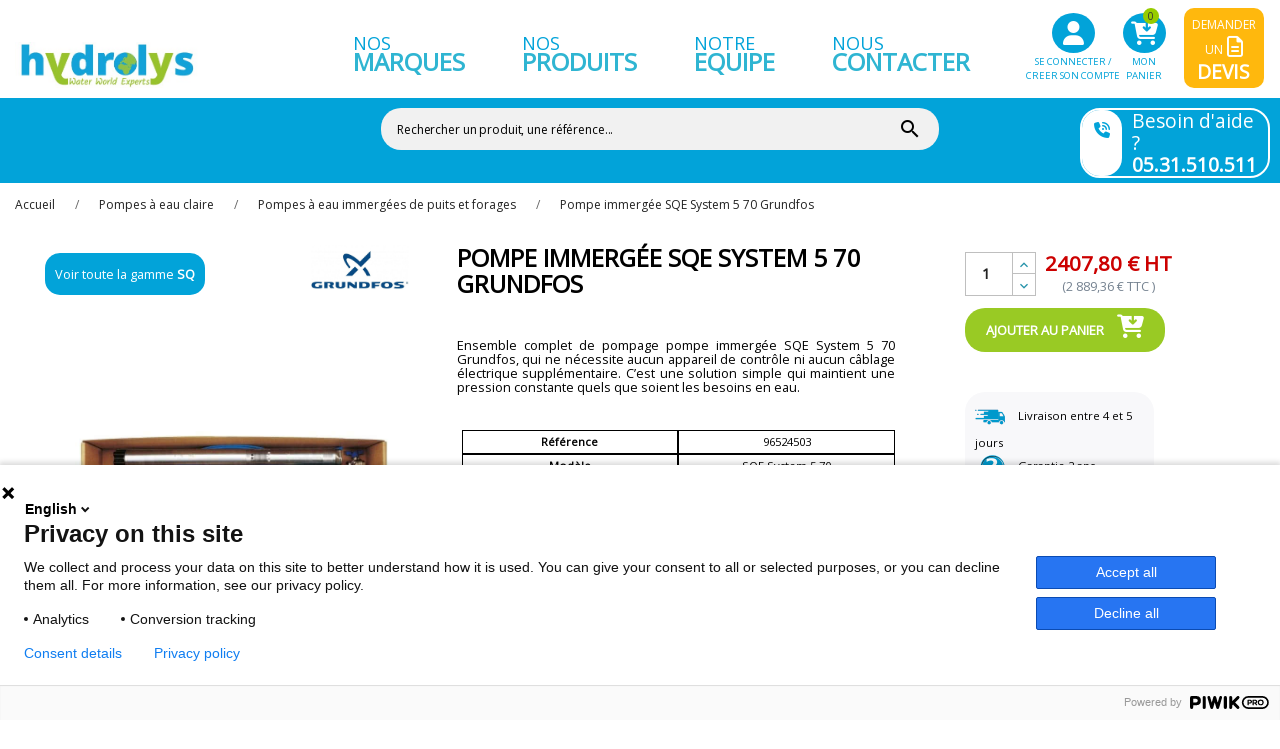

--- FILE ---
content_type: text/html; charset=utf-8
request_url: https://www.hydrolys.fr/pompes-a-eau-immergees-de-puits-et-forages/1028-pompe-immergee-sqe-system-5-70-grundfos.html
body_size: 21923
content:
 <!doctype html>
<html lang="fr">

  <head>
    
      
  <meta charset="utf-8">


  <meta http-equiv="x-ua-compatible" content="ie=edge">



      <link rel="canonical" href="https://www.hydrolys.fr/pompes-a-eau-immergees-de-puits-et-forages/1028-pompe-immergee-sqe-system-5-70-grundfos.html">
    
  <title>Pompe immergée SQE System 5 70 Grundfos Hydrolys</title>

  <meta name="description" content="Ensemble complet de pompage qui ne nécessite aucun appareil de contrôle ni aucun câblage électrique supplémentaire. C’est une solution simple qui maintient une pression constante...">
  <meta name="keywords" content="pompe, immergée, system, grundfos, hydrolys">
      


  <meta name="viewport" content="width=device-width, initial-scale=1">



  <link rel="icon" type="image/vnd.microsoft.icon" href="/img/favicon.ico?1667464094">
  <link rel="shortcut icon" type="image/x-icon" href="/img/favicon.ico?1667464094">



    <link rel="stylesheet" href="https://www.hydrolys.fr/themes/hydrolystheme/assets/cache/theme-7acb4a541.css" type="text/css" media="all">
  <!-- Google font from seoprestathemeditor -->
      <link rel="stylesheet" href="https://fonts.googleapis.com/css2?family=Open+Sans" type="text/css">
  



  

  <script type="text/javascript">
        var ASSearchUrl = "https:\/\/www.hydrolys.fr\/module\/pm_advancedsearch\/advancedsearch4";
        var as4_orderBySalesAsc = "Meilleures ventes en dernier";
        var as4_orderBySalesDesc = "Meilleures ventes en premier";
        var order_button_content = "Cr\u00e9er un devis";
        var prestashop = {"cart":{"products":[],"totals":{"total":{"type":"total","label":"Total","amount":0,"value":"0,00\u00a0\u20ac"},"total_including_tax":{"type":"total","label":"Total TTC","amount":0,"value":"0,00\u00a0\u20ac"},"total_excluding_tax":{"type":"total","label":"Total HT :","amount":0,"value":"0,00\u00a0\u20ac"}},"subtotals":{"products":{"type":"products","label":"Sous-total","amount":0,"value":"0,00\u00a0\u20ac","taxExc":"0,00\u00a0\u20ac"},"discounts":null,"shipping":{"type":"shipping","label":"Livraison","amount":0,"value":"gratuit","taxExc":""},"tax":{"type":"tax","label":"Taxes incluses","amount":0,"value":"0,00\u00a0\u20ac"}},"products_count":0,"summary_string":"0 articles","vouchers":{"allowed":1,"added":[]},"discounts":[{"id_cart_rule":"148","id_customer":"0","date_from":"2025-02-04 09:00:00","date_to":"2028-03-04 09:00:00","description":"FRANCO de port 800\u20ac","quantity":"998991","quantity_per_user":"1000000","priority":"1","partial_use":"1","code":"","minimum_amount":"800.00","minimum_amount_tax":"0","minimum_amount_currency":"1","minimum_amount_shipping":"0","country_restriction":"1","carrier_restriction":"0","group_restriction":"0","cart_rule_restriction":"0","product_restriction":"1","shop_restriction":"0","free_shipping":"1","reduction_percent":"0.00","reduction_amount":"0.00","reduction_tax":"0","reduction_currency":"1","reduction_product":"0","reduction_exclude_special":"0","gift_product":"0","gift_product_attribute":"0","highlight":"1","active":"1","date_add":"2025-02-04 09:59:15","date_upd":"2026-01-27 17:34:01","id_lang":"1","name":"FRANCO 800\u20ac (pour les livraisons en France M\u00e9tropolitaine et hors produits chimiques et cuves)","quantity_for_user":1000000}],"minimalPurchase":0,"minimalPurchaseRequired":""},"currency":{"name":"euro","iso_code":"EUR","iso_code_num":"978","sign":"\u20ac"},"customer":{"lastname":null,"firstname":null,"email":null,"birthday":null,"newsletter":null,"newsletter_date_add":null,"optin":0,"website":null,"company":null,"siret":null,"ape":null,"is_logged":false,"gender":{"type":null,"name":null},"addresses":[]},"language":{"name":"Fran\u00e7ais (French)","iso_code":"fr","locale":"fr-FR","language_code":"fr","is_rtl":"0","date_format_lite":"d\/m\/Y","date_format_full":"d\/m\/Y H:i:s","id":1},"page":{"title":"","canonical":null,"meta":{"title":"Pompe immerg\u00e9e SQE System 5 70 Grundfos Hydrolys","description":"Ensemble complet de pompage qui ne n\u00e9cessite aucun appareil de contr\u00f4le ni aucun c\u00e2blage \u00e9lectrique suppl\u00e9mentaire. C\u2019est une solution simple qui maintient une pression constante...","keywords":"pompe, immerg\u00e9e, system, grundfos, hydrolys","robots":"index"},"page_name":"product","body_classes":{"lang-fr":true,"lang-rtl":false,"country-FR":true,"currency-EUR":true,"layout-full-width":true,"page-product":true,"tax-display-enabled":true,"product-id-1028":true,"product-Pompe immerg\u00e9e SQE System 5 70 Grundfos":true,"product-id-category-9":true,"product-id-manufacturer-5":true,"product-id-supplier-3":true,"product-available-for-order":true},"admin_notifications":[]},"shop":{"name":"Hydrolys","logo":"\/img\/hydrolys-logo-1667464094.jpg","stores_icon":"\/img\/logo_stores.png","favicon":"\/img\/favicon.ico"},"urls":{"base_url":"https:\/\/www.hydrolys.fr\/","current_url":"https:\/\/www.hydrolys.fr\/pompes-a-eau-immergees-de-puits-et-forages\/1028-pompe-immergee-sqe-system-5-70-grundfos.html","shop_domain_url":"https:\/\/www.hydrolys.fr","img_ps_url":"https:\/\/www.hydrolys.fr\/img\/","img_cat_url":"https:\/\/www.hydrolys.fr\/img\/c\/","img_lang_url":"https:\/\/www.hydrolys.fr\/img\/l\/","img_prod_url":"https:\/\/www.hydrolys.fr\/img\/p\/","img_manu_url":"https:\/\/www.hydrolys.fr\/img\/m\/","img_sup_url":"https:\/\/www.hydrolys.fr\/img\/su\/","img_ship_url":"https:\/\/www.hydrolys.fr\/img\/s\/","img_store_url":"https:\/\/www.hydrolys.fr\/img\/st\/","img_col_url":"https:\/\/www.hydrolys.fr\/img\/co\/","img_url":"https:\/\/www.hydrolys.fr\/themes\/hydrolystheme\/assets\/img\/","css_url":"https:\/\/www.hydrolys.fr\/themes\/hydrolystheme\/assets\/css\/","js_url":"https:\/\/www.hydrolys.fr\/themes\/hydrolystheme\/assets\/js\/","pic_url":"https:\/\/www.hydrolys.fr\/upload\/","pages":{"address":"https:\/\/www.hydrolys.fr\/adresse","addresses":"https:\/\/www.hydrolys.fr\/adresses","authentication":"https:\/\/www.hydrolys.fr\/connexion","cart":"https:\/\/www.hydrolys.fr\/panier","category":"https:\/\/www.hydrolys.fr\/index.php?controller=category","cms":"https:\/\/www.hydrolys.fr\/index.php?controller=cms","contact":"https:\/\/www.hydrolys.fr\/nous-contacter","discount":"https:\/\/www.hydrolys.fr\/reduction","guest_tracking":"https:\/\/www.hydrolys.fr\/suivi-commande-invite","history":"https:\/\/www.hydrolys.fr\/historique-commandes","identity":"https:\/\/www.hydrolys.fr\/identite","index":"https:\/\/www.hydrolys.fr\/","my_account":"https:\/\/www.hydrolys.fr\/mon-compte","order_confirmation":"https:\/\/www.hydrolys.fr\/confirmation-commande","order_detail":"https:\/\/www.hydrolys.fr\/index.php?controller=order-detail","order_follow":"https:\/\/www.hydrolys.fr\/suivi-commande","order":"https:\/\/www.hydrolys.fr\/commande","order_return":"https:\/\/www.hydrolys.fr\/index.php?controller=order-return","order_slip":"https:\/\/www.hydrolys.fr\/avoirs","pagenotfound":"https:\/\/www.hydrolys.fr\/page-introuvable","password":"https:\/\/www.hydrolys.fr\/recuperation-mot-de-passe","pdf_invoice":"https:\/\/www.hydrolys.fr\/index.php?controller=pdf-invoice","pdf_order_return":"https:\/\/www.hydrolys.fr\/index.php?controller=pdf-order-return","pdf_order_slip":"https:\/\/www.hydrolys.fr\/index.php?controller=pdf-order-slip","prices_drop":"https:\/\/www.hydrolys.fr\/promotions","product":"https:\/\/www.hydrolys.fr\/index.php?controller=product","search":"https:\/\/www.hydrolys.fr\/recherche","sitemap":"https:\/\/www.hydrolys.fr\/sitemap","stores":"https:\/\/www.hydrolys.fr\/magasins","supplier":"https:\/\/www.hydrolys.fr\/fournisseur","register":"https:\/\/www.hydrolys.fr\/connexion?create_account=1","order_login":"https:\/\/www.hydrolys.fr\/commande?login=1"},"alternative_langs":{"fr":"https:\/\/www.hydrolys.fr\/pompes-a-eau-immergees-de-puits-et-forages\/1028-pompe-immergee-sqe-system-5-70-grundfos.html"},"theme_assets":"\/themes\/hydrolystheme\/assets\/","actions":{"logout":"https:\/\/www.hydrolys.fr\/?mylogout="},"no_picture_image":{"bySize":{"small_default":{"url":"https:\/\/www.hydrolys.fr\/img\/p\/fr-default-small_default.jpg","width":98,"height":98},"home_large":{"url":"https:\/\/www.hydrolys.fr\/img\/p\/fr-default-home_large.jpg","width":110,"height":110},"home_default":{"url":"https:\/\/www.hydrolys.fr\/img\/p\/fr-default-home_default.jpg","width":120,"height":120},"cart_default":{"url":"https:\/\/www.hydrolys.fr\/img\/p\/fr-default-cart_default.jpg","width":125,"height":125},"medium_default":{"url":"https:\/\/www.hydrolys.fr\/img\/p\/fr-default-medium_default.jpg","width":452,"height":452},"large_default":{"url":"https:\/\/www.hydrolys.fr\/img\/p\/fr-default-large_default.jpg","width":800,"height":800}},"small":{"url":"https:\/\/www.hydrolys.fr\/img\/p\/fr-default-small_default.jpg","width":98,"height":98},"medium":{"url":"https:\/\/www.hydrolys.fr\/img\/p\/fr-default-cart_default.jpg","width":125,"height":125},"large":{"url":"https:\/\/www.hydrolys.fr\/img\/p\/fr-default-large_default.jpg","width":800,"height":800},"legend":""}},"configuration":{"display_taxes_label":true,"is_catalog":false,"show_prices":true,"opt_in":{"partner":false},"quantity_discount":{"type":"price","label":"Prix"},"voucher_enabled":1,"return_enabled":1},"field_required":[],"breadcrumb":{"links":[{"title":"Accueil","url":"https:\/\/www.hydrolys.fr\/"},{"title":"Pompes \u00e0 eau claire","url":"https:\/\/www.hydrolys.fr\/3-pompes-a-eau-claire"},{"title":"Pompes \u00e0 eau immerg\u00e9es de puits et forages","url":"https:\/\/www.hydrolys.fr\/9-pompes-a-eau-immergees-de-puits-et-forages"},{"title":"Pompe immerg\u00e9e SQE System 5 70 Grundfos","url":"https:\/\/www.hydrolys.fr\/pompes-a-eau-immergees-de-puits-et-forages\/1028-pompe-immergee-sqe-system-5-70-grundfos.html"}],"count":4},"link":{"protocol_link":"https:\/\/","protocol_content":"https:\/\/"},"time":1769582377,"static_token":"f761d42a1870140273d80bb78f96fd6e","token":"b340a53a9189b5d873ceb2215c96209e"};
        var psemailsubscription_subscription = "https:\/\/www.hydrolys.fr\/module\/ps_emailsubscription\/subscription";
      </script>



      <script>
    var builder_url = "https://www.hydrolys.fr/module/seoprestathemeditor/homebuilder";
    var featured_product_enable_slide = false;
    var featured_product_scroll_nb    = 3;
    var ajax_url = "/modules/seoprestathemeditor/ajax.php";
    var featured_product_num_rows = 1;
    var token = "bad_token";
            featured_product_enable_slide = 1;
                featured_product_scroll_nb = 3;
        if(featured_product_scroll_nb == 4){
            featured_product_scroll_nb = 3;
        }else if (featured_product_scroll_nb == 3){
            featured_product_scroll_nb = 4;
        }
    </script>
 

	
  				  	



  <meta name="google" content="notranslate" />

    
  <meta property="og:type" content="product">
  <meta property="og:url" content="https://www.hydrolys.fr/pompes-a-eau-immergees-de-puits-et-forages/1028-pompe-immergee-sqe-system-5-70-grundfos.html">
  <meta property="og:title" content="Pompe immergée SQE System 5 70 Grundfos Hydrolys">
  <meta property="og:site_name" content="Hydrolys">
  <meta property="og:description" content="Ensemble complet de pompage qui ne nécessite aucun appareil de contrôle ni aucun câblage électrique supplémentaire. C’est une solution simple qui maintient une pression constante...">
  <meta property="og:image" content="https://www.hydrolys.fr/5390-large_default/pompe-immergee-sqe-system-5-70-grundfos.jpg">
  <meta property="product:pretax_price:amount" content="2407.8">
  <meta property="product:pretax_price:currency" content="EUR">
  <meta property="product:price:amount" content="2889.36">
  <meta property="product:price:currency" content="EUR">
    <meta property="product:weight:value" content="6.400000">
  <meta property="product:weight:units" content="kg">
    
  </head>

  <body id="product" class="lang-fr country-fr currency-eur layout-full-width page-product tax-display-enabled product-id-1028 product-pompe-immergee-sqe-system-5-70-grundfos product-id-category-9 product-id-manufacturer-5 product-id-supplier-3 product-available-for-order">

  
    <script type="text/javascript">
    (function(window, document, dataLayerName, id) {
    window[dataLayerName]=window[dataLayerName]||[],window[dataLayerName].push({start:(new Date).getTime(),event:"stg.start"});var scripts=document.getElementsByTagName('script')[0],tags=document.createElement('script');
    function stgCreateCookie(a,b,c){var d="";if(c){var e=new Date;e.setTime(e.getTime()+24*c*60*60*1e3),d="; expires="+e.toUTCString();f="; SameSite=Strict"}document.cookie=a+"="+b+d+f+"; path=/"}
    var isStgDebug=(window.location.href.match("stg_debug")||document.cookie.match("stg_debug"))&&!window.location.href.match("stg_disable_debug");stgCreateCookie("stg_debug",isStgDebug?1:"",isStgDebug?14:-1);
    var qP=[];dataLayerName!=="dataLayer"&&qP.push("data_layer_name="+dataLayerName),isStgDebug&&qP.push("stg_debug");var qPString=qP.length>0?("?"+qP.join("&")):"";
    tags.async=!0,tags.src="https://hydrolys.containers.piwik.pro/"+id+".js"+qPString,scripts.parentNode.insertBefore(tags,scripts);
    !function(a,n,i){a[n]=a[n]||{};for(var c=0;c<i.length;c++)!function(i){a[n][i]=a[n][i]||{},a[n][i].api=a[n][i].api||function(){var a=[].slice.call(arguments,0);"string"==typeof a[0]&&window[dataLayerName].push({event:n+"."+i+":"+a[0],parameters:[].slice.call(arguments,1)})}}(i[c])}(window,"ppms",["tm","cm"]);
    })(window, document, 'dataLayer', 'eff7ac4b-40dc-470c-aeb0-52d67bc63aee');
    </script>
    

    
    <!-- Google tag (gtag.js) -->
<script async src="https://www.googletagmanager.com/gtag/js?id=GTM-KMKMFZG"></script>
<script>
  window.dataLayer = window.dataLayer || [];
  function gtag(){dataLayer.push(arguments);}
  gtag('js', new Date());

  gtag('config', 'GTM-KMKMFZG');
</script>
      
    
    
      
    

    <main>
      
              

      <header id="header">
        
          
    



                    
                                


                
        <div class="header-top">
                
        <div class="">
            <div class="row">
                                    <div class="header-two">
    <!-- LOGO -->
    <div class="col-md-2 logo_right col-xs-12 hidden-lg-down">
        <a href="https://www.hydrolys.fr/">
            <img class="img-fluid" src="/img/hydrolys-logo-1667464094.jpg" alt="Hydrolys">
        </a>
    </div>
    <!-- MENU -->
    <div class="col-md-5 left menuHydrolys">
        <script>
	var menu_path = "/modules/seoprestamenu";
	var current_page = "product";
</script>
<!-- Mobile Header -->
<div class="wsmobileheader clearfix">
	<a id="wsnavtoggle" class="wsanimated-arrow"><span></span></a>
	<span class="smllogo">
		<a href="https://www.hydrolys.fr/"><img class="img-fluid" src="/img/hydrolys-logo-1667464094.jpg" width="80" alt="Hydrolys"></a>
	</span>
	<div class="wssearch clearfix">
		<i class="icon icon-search"></i>
				<div class="wssearchform clearfix">
			<form method="get" action="//www.hydrolys.fr/recherche">
				<input type="hidden" id="searchInput" name="controller" value="search">
				<input type="text" name="s" value="" placeholder="Rechercher un produit, une référence..." aria-label="Rechercher">
			</form>
		</div>
	</div>
</div>
<!-- Mobile Header -->
<div class="headerfull">
	<div class="wsmain clearfix">
		<nav class="wsmenu clearfix">
			<ul class="wsmenu-list">
																		     <li aria-haspopup="true"><a target="_self" href="https://www.hydrolys.fr/marques" class="navtext"><span>NOS</span> <span> MARQUES</span></a>

    
            
</li>


<!-- Closing -->
					
															     <li aria-haspopup="true"><a target="_self" href="#" class="navtext"><span>NOS</span> <span> PRODUITS</span></a>

    
    <ul class="sub-menu">
                 <li aria-haspopup="true">
            <span class="obs" target="_self" data-obf="aHR0cHM6Ly93d3cuaHlkcm9seXMuZnIvMy1wb21wZXMtYS1lYXUtY2xhaXJl"><i class="icon icon-angle-right"></i> Pompes à eau claire </span>
            
    
    <ul class="sub-menu">
                 <li aria-haspopup="true">
            <span class="obs" target="_self" data-obf="aHR0cHM6Ly93d3cuaHlkcm9seXMuZnIvOS1wb21wZXMtYS1lYXUtaW1tZXJnZWVzLWRlLXB1aXRzLW91LWZvcmFnZXM="> Pompes à eau immergées de puits ou forages </span>
            
    
            
</li>


<!-- Closing -->
                 <li aria-haspopup="true">
            <span class="obs" target="_self" data-obf="aHR0cHM6Ly93d3cuaHlkcm9seXMuZnIvMTAtcG9tcGVzLWEtZWF1LWRlLXN1cmZhY2U="> Pompes à eau de surface </span>
            
    
            
</li>


<!-- Closing -->
                 <li aria-haspopup="true">
            <span class="obs" target="_self" data-obf="aHR0cHM6Ly93d3cuaHlkcm9seXMuZnIvMTEtZ3JvdXBlcy1zdXJwcmVzc2V1cnMtcG9tcGVzLWEtZWF1"> Groupes surpresseurs pompes à eau </span>
            
    
            
</li>


<!-- Closing -->
                 <li aria-haspopup="true">
            <span class="obs" target="_self" data-obf="aHR0cHM6Ly93d3cuaHlkcm9seXMuZnIvMTItcG9tcGVzLWRlLXBpc2NpbmU="> Pompes de piscine </span>
            
    
            
</li>


<!-- Closing -->
                 <li aria-haspopup="true">
            <span class="obs" target="_self" data-obf="aHR0cHM6Ly93d3cuaHlkcm9seXMuZnIvNDQ3LW1vdG9wb21wZXMtZWF1LWNsYWlyZQ=="> Motopompes thermiques </span>
            
    
            
</li>


<!-- Closing -->
                 <li aria-haspopup="true">
            <span class="obs" target="_self" data-obf="aHR0cHM6Ly93d3cuaHlkcm9seXMuZnIvMTMtY2lyY3VsYXRldXJzLWV0LXBvbXBlcy1wb3VyLWNoYXVmZmFnZQ=="> Circulateurs de chauffage </span>
            
    
            
</li>


<!-- Closing -->
                 <li aria-haspopup="true">
            <span class="obs" target="_self" data-obf="aHR0cHM6Ly93d3cuaHlkcm9seXMuZnIvMTQtcG9tcGVzLW1hbnVlbGxlcy1ldC1mb250YWluZXMtYS1lYXU="> Pompes manuelles et fontaines à eau </span>
            
    
            
</li>


<!-- Closing -->
        </ul>
        
</li>


<!-- Closing -->
                 <li aria-haspopup="true">
            <span class="obs" target="_self" data-obf="aHR0cHM6Ly93d3cuaHlkcm9seXMuZnIvNC1wb21wZXMtZGUtcmVsZXZhZ2UtZWF1eC11c2Vlcw=="><i class="icon icon-angle-right"></i> Relevage des eaux usées </span>
            
    
    <ul class="sub-menu">
                 <li aria-haspopup="true">
            <span class="obs" target="_self" data-obf="aHR0cHM6Ly93d3cuaHlkcm9seXMuZnIvMTUtcG9tcGVzLWEtZWF1LXZpZGUtY2F2ZXM="> Pompes à eau vide caves </span>
            
    
            
</li>


<!-- Closing -->
                 <li aria-haspopup="true">
            <span class="obs" target="_self" data-obf="aHR0cHM6Ly93d3cuaHlkcm9seXMuZnIvMTYtcG9tcGVzLWQtaW50ZXJ2ZW50aW9uLWFzc2VjaGVtZW50LWRyYWluYWdlLWV0LWlub25kYXRpb24="> Pompes d&#039;intervention : assèchement, drainage et inondation </span>
            
    
            
</li>


<!-- Closing -->
                 <li aria-haspopup="true">
            <span class="obs" target="_self" data-obf="aHR0cHM6Ly93d3cuaHlkcm9seXMuZnIvMTctcG9tcGVzLWRlLXJlbGV2YWdlLXBvdXItZWF1eC1jaGFyZ2Vlcw=="> Pompes de relevage pour eaux chargées </span>
            
    
            
</li>


<!-- Closing -->
                 <li aria-haspopup="true">
            <span class="obs" target="_self" data-obf="aHR0cHM6Ly93d3cuaHlkcm9seXMuZnIvMTktbW90b3BvbXBlcy1hLWVhdS10aGVybWlxdWVz"> Motopompes à eau thermiques </span>
            
    
            
</li>


<!-- Closing -->
                 <li aria-haspopup="true">
            <span class="obs" target="_self" data-obf="aHR0cHM6Ly93d3cuaHlkcm9seXMuZnIvNS1zdGF0aW9ucy1kZS1yZWxldmFnZS1wb3N0ZXMtZGUtcmVsZXZhZ2U="> Stations de Relevage / Postes de Relevage </span>
            
    
            
</li>


<!-- Closing -->
        </ul>
        
</li>


<!-- Closing -->
                 <li aria-haspopup="true">
            <span class="obs" target="_self" data-obf="aHR0cHM6Ly93d3cuaHlkcm9seXMuZnIvOC10cmFpdGVtZW50LWRlcy1lYXV4"><i class="icon icon-angle-right"></i> Traitement des eaux </span>
            
    
    <ul class="sub-menu">
                 <li aria-haspopup="true">
            <span class="obs" target="_self" data-obf="aHR0cHM6Ly93d3cuaHlkcm9seXMuZnIvMzQtYWdpdGF0ZXVycy1ldC1icmFzc2V1cnM="> Agitation et aération des eaux </span>
            
    
            
</li>


<!-- Closing -->
                 <li aria-haspopup="true">
            <span class="obs" target="_self" data-obf="aHR0cHM6Ly93d3cuaHlkcm9seXMuZnIvMzYtdHJhaXRlbWVudC1ldC1zdGVyaWxpc2F0aW9uLWRlLWwtZWF1LXBhci11dg=="> Désinfection de l&#039;eau par UV </span>
            
    
            
</li>


<!-- Closing -->
                 <li aria-haspopup="true">
            <span class="obs" target="_self" data-obf="aHR0cHM6Ly93d3cuaHlkcm9seXMuZnIvMzgtZGVncmlsbGV1ci1lYXV4LXVzZWVz"> Dégrillage et séparation des eaux </span>
            
    
            
</li>


<!-- Closing -->
                 <li aria-haspopup="true">
            <span class="obs" target="_self" data-obf="aHR0cHM6Ly93d3cuaHlkcm9seXMuZnIvMzMyLW1pY3JvLXN0YXRpb25z"> Microstations d&#039;épuration </span>
            
    
            
</li>


<!-- Closing -->
                 <li aria-haspopup="true">
            <span class="obs" target="_self" data-obf="aHR0cHM6Ly93d3cuaHlkcm9seXMuZnIvMzMzLXJlY3VwZXJhdGlvbi1kLWVhdS1kZS1wbHVpZQ=="> Récupération d&#039;eau et stockage </span>
            
    
            
</li>


<!-- Closing -->
                 <li aria-haspopup="true">
            <span class="obs" target="_self" data-obf="aHR0cHM6Ly93d3cuaHlkcm9seXMuZnIvMzQ5LXBvbXBlcy1kb3NldXNlcw=="> Dosage </span>
            
    
            
</li>


<!-- Closing -->
                 <li aria-haspopup="true">
            <span class="obs" target="_self" data-obf="aHR0cHM6Ly93d3cuaHlkcm9seXMuZnIvMzgzLWZpbHRyYXRpb24="> Filtration de l&#039;eau </span>
            
    
            
</li>


<!-- Closing -->
                 <li aria-haspopup="true">
            <span class="obs" target="_self" data-obf="aHR0cHM6Ly93d3cuaHlkcm9seXMuZnIvNDEyLWFkb3VjaXNzZXVycw=="> Adoucisseurs d&#039;eau </span>
            
    
            
</li>


<!-- Closing -->
                 <li aria-haspopup="true">
            <span class="obs" target="_self" data-obf="aHR0cHM6Ly93d3cuaHlkcm9seXMuZnIvNDU2LXJldXQtcmV1dGlsaXNhdGlvbi1kZXMtZWF1eC11c2Vlcy10cmFpdGVlcy1yZXVzZQ=="> REUT Réutilisation des eaux usées traitées (REUSE) </span>
            
    
            
</li>


<!-- Closing -->
        </ul>
        
</li>


<!-- Closing -->
                 <li aria-haspopup="true">
            <span class="obs" target="_self" data-obf="aHR0cHM6Ly93d3cuaHlkcm9seXMuZnIvMzAtcHJvdGVjdGlvbi1pbmNlbmRpZQ=="><i class="icon icon-angle-right"></i> Protection incendie </span>
            
    
    <ul class="sub-menu">
                 <li aria-haspopup="true">
            <span class="obs" target="_self" data-obf="aHR0cHM6Ly93d3cuaHlkcm9seXMuZnIvNDY5LXBvbXBlcy1ldC1zdXJwcmVzc2V1cnMtaW5jZW5kaWU="> Pompes et surpresseurs incendie </span>
            
    
            
</li>


<!-- Closing -->
                 <li aria-haspopup="true">
            <span class="obs" target="_self" data-obf="aHR0cHM6Ly93d3cuaHlkcm9seXMuZnIvNDcwLXBvdGVhdXgtZXQtY29tcHRldXJzLWluY2VuZGll"> Poteaux et compteurs incendie </span>
            
    
            
</li>


<!-- Closing -->
        </ul>
        
</li>


<!-- Closing -->
                 <li aria-haspopup="true">
            <span class="obs" target="_self" data-obf="aHR0cHM6Ly93d3cuaHlkcm9seXMuZnIvNy1wb21wZXMtZmx1aWRlcy1zcGVjaWF1eA=="><i class="icon icon-angle-right"></i> Pompes fluides spéciaux </span>
            
    
    <ul class="sub-menu">
                 <li aria-haspopup="true">
            <span class="obs" target="_self" data-obf="aHR0cHM6Ly93d3cuaHlkcm9seXMuZnIvMzItcG9tcGVzLWEtZ2Fzb2ls"> Pompes à gasoil </span>
            
    
            
</li>


<!-- Closing -->
                 <li aria-haspopup="true">
            <span class="obs" target="_self" data-obf="aHR0cHM6Ly93d3cuaHlkcm9seXMuZnIvMzMtcG9tcGVzLWEtaHVpbGVz"> Pompes à huiles </span>
            
    
            
</li>


<!-- Closing -->
        </ul>
        
</li>


<!-- Closing -->
                 <li aria-haspopup="true">
            <span class="obs" target="_self" data-obf="aHR0cHM6Ly93d3cuaHlkcm9seXMuZnIvNDY2LW1lc3VyZS1ldC1jb250cm9sZS1kZS1sLWVhdQ=="><i class="icon icon-angle-right"></i> Mesure et contrôle de l&#039;eau </span>
            
    
    <ul class="sub-menu">
                 <li aria-haspopup="true">
            <span class="obs" target="_self" data-obf="aHR0cHM6Ly93d3cuaHlkcm9seXMuZnIvMjMtbWVzdXJlLXJlZ3VsYXRpb24tbml2ZWF1"> Mesure et régulation de niveau </span>
            
    
            
</li>


<!-- Closing -->
                 <li aria-haspopup="true">
            <span class="obs" target="_self" data-obf="aHR0cHM6Ly93d3cuaHlkcm9seXMuZnIvMjctZGViaXRtZXRyZXMtZXQtY29tcHRldXJzLXBvdXItcG9tcGVzLWEtZWF1"> Débitmètres et compteurs </span>
            
    
            
</li>


<!-- Closing -->
                 <li aria-haspopup="true">
            <span class="obs" target="_self" data-obf="aHR0cHM6Ly93d3cuaHlkcm9seXMuZnIvNDA0LWFuYWx5c2VzLWRlcy1wYXJhbWV0cmVz"> Analyse des paramètres de l&#039;eau </span>
            
    
            
</li>


<!-- Closing -->
                 <li aria-haspopup="true">
            <span class="obs" target="_self" data-obf="aHR0cHM6Ly93d3cuaHlkcm9seXMuZnIvNDY3LW1lc3VyZS1kZS1wcmVzc2lvbg=="> Mesure de pression </span>
            
    
            
</li>


<!-- Closing -->
                 <li aria-haspopup="true">
            <span class="obs" target="_self" data-obf="aHR0cHM6Ly93d3cuaHlkcm9seXMuZnIvNDY4LWNvZmZyZXRzLWV0LWdlc3Rpb25uYWlyZXM="> Coffrets et gestionnaires </span>
            
    
            
</li>


<!-- Closing -->
        </ul>
        
</li>


<!-- Closing -->
                 <li aria-haspopup="true">
            <span class="obs" target="_self" data-obf="aHR0cHM6Ly93d3cuaHlkcm9seXMuZnIvNi1hY2Nlc3NvaXJlcy1jb25zb21tYWJsZXM="><i class="icon icon-angle-right"></i> Accessoires et consommables </span>
            
    
    <ul class="sub-menu">
                 <li aria-haspopup="true">
            <span class="obs" target="_self" data-obf="aHR0cHM6Ly93d3cuaHlkcm9seXMuZnIvMjQtc2VjdXJpc2F0aW9uLW91dnJhZ2VzLW1hbnV0ZW50aW9u"> Sécurisation des ouvrages et manutention </span>
            
    
            
</li>


<!-- Closing -->
                 <li aria-haspopup="true">
            <span class="obs" target="_self" data-obf="aHR0cHM6Ly93d3cuaHlkcm9seXMuZnIvMjUtYWNjZXNzb2lyZXMtZWxlY3RyaXF1ZXMtcG9tcGVzLWEtZWF1"> Accessoires électriques </span>
            
    
            
</li>


<!-- Closing -->
                 <li aria-haspopup="true">
            <span class="obs" target="_self" data-obf="aHR0cHM6Ly93d3cuaHlkcm9seXMuZnIvMjYtYWNjZXNzb2lyZXMtaHlkcmF1bGlxdWVzLXBvbXBlcy1hLWVhdQ=="> Accessoires hydrauliques </span>
            
    
            
</li>


<!-- Closing -->
                 <li aria-haspopup="true">
            <span class="obs" target="_self" data-obf="aHR0cHM6Ly93d3cuaHlkcm9seXMuZnIvMzYxLXByb2R1aXRzLWRlLXRyYWl0ZW1lbnQtZGVzLWVhdXg="> Produits pour le traitement de l&#039;eau </span>
            
    
            
</li>


<!-- Closing -->
                 <li aria-haspopup="true">
            <span class="obs" target="_self" data-obf="aHR0cHM6Ly93d3cuaHlkcm9seXMuZnIvNDE0LWNvbnNvbW1hYmxlcy10cmFpdGVtZW50LWVhdQ=="> Consommables de traitement de l&#039;eau </span>
            
    
            
</li>


<!-- Closing -->
        </ul>
        
</li>


<!-- Closing -->
        </ul>
        
</li>


<!-- Closing -->
					
															     <li aria-haspopup="true"><a target="_self" href="https://www.hydrolys.fr/contenu/4-a-propos" class="navtext"><span>NOTRE</span> <span> EQUIPE</span></a>

    
            
</li>


<!-- Closing -->
					
															     <li aria-haspopup="true"><a target="_self" href="https://www.hydrolys.fr/nous-contacter" class="navtext"><span>NOUS</span> <span> CONTACTER</span></a>

    
            
</li>


<!-- Closing -->
					
				
								
												
				<li aria-haspopup="true" class="hidden-xl-up">
					<a href="https://www.hydrolys.fr/panier?action=show" class="navtext"><span></span> 
						<span> <i class="icon icon-shopping-cart"></i> Panier (0)
						</span>
					</a>
				</li>

				<li aria-haspopup="true" class="hidden-xl-up">
					<a href="https://www.hydrolys.fr/mon-compte" class="navtext"><span></span> 
						<span> <i class="icon icon-user"></i> Mon compte</span>
					</a>
				</li>

				
							
			</ul>
		</nav>
	</div>
	
</div>
    </div>

    <div id="right-top-menu" class="col-md-3 col-xs-12 left">
        <div class="head-account">

            <!-- DEV SPEC YHE : liens compte client -->
            <div class="displayNav2">
                  <div class="float-xs-right" id="_desktop_user_info">
    <nav class="wsmenu blockcart2 cart-preview ">
      <ul class="wsmenu-list">
        <li aria-haspopup="true" class="submenu-reverse">
          <a target="_self" class="accountLink" href="https://www.hydrolys.fr/mon-compte" title="Mon compte" rel="nofollow">
            <i class="fa fa-user  "></i>
            <div class="myAccountHydrolys">
                              <span class="obs" target="_self" data-obf="aHR0cHM6Ly93d3cuaHlkcm9seXMuZnIvbW9uLWNvbXB0ZQ==">
                  SE CONNECTER /<br />CREER SON COMPTE
                </span>
                          </div>
          </a>
                  </li>
      </ul>
    </nav>
  </div>

            </div>
            <!-- FIN -->
            <div class="header_shoppingcart header_two">
                <div class="pull-right hidden-xl-down" id="seopresta_account">
    <button data-target="#" data-toggle="dropdown" class="hidden-sm-down btn-unstyle" aria-haspopup="true" aria-expanded="false" aria-label="Sélecteur de devise">
        <span class="expand-more _gray-darker"> <i class="pe-7s-menu"></i></span>
    </button>
                <ul class="dropdown-menu hidden-sm-down seopresta_account_drop" aria-labelledby="currency-selector-label">
                 <span class="separator">Login / register</span>
                            <li>
                    <a href="https://www.hydrolys.fr/mon-compte" title="Identifiez-vous" rel="nofollow" class="dropdown-item">
                                                <span class="hidden-sm-down">Connexion</span>
                    </a>
                </li>
                                <span class="separator">Currencies</span>
                            <li  class="current" >
                <a title="euro" rel="nofollow" href="https://www.hydrolys.fr/pompes-a-eau-immergees-de-puits-et-forages/1028-pompe-immergee-sqe-system-5-70-grundfos.html?SubmitCurrency=1&amp;id_currency=1" class="dropdown-item">EUR €</a>
                </li>
                        <select class="link hidden-md-up" aria-labelledby="currency-selector-label">
                            <option value="https://www.hydrolys.fr/pompes-a-eau-immergees-de-puits-et-forages/1028-pompe-immergee-sqe-system-5-70-grundfos.html?SubmitCurrency=1&amp;id_currency=1" selected="selected">EUR €</option>
                        </select>
                                <span class="separator">Languages</span>
                    <li  class="current" >
                <a href="https://www.hydrolys.fr/pompes-a-eau-immergees-de-puits-et-forages/1028-pompe-immergee-sqe-system-5-70-grundfos.html" class="dropdown-item">Français</a>
            </li>
        
            <select class="link hidden-md-up" aria-labelledby="language-selector-label">
                                <option value="https://www.hydrolys.fr/pompes-a-eau-immergees-de-puits-et-forages/1028-pompe-immergee-sqe-system-5-70-grundfos.html" selected="selected">Français</option>
                            </select>
        

        </ul>


        </div>
<div id="_desktop_cart" class="hidden-lg-down">
  <div class="blockcart cart-preview inactive" data-refresh-url="//www.hydrolys.fr/module/ps_shoppingcart/ajax">
    <div class="header">
      
        <i class="fa fa-cart-arrow-down"></i>


        <span class="cart-products-count btn-general-bg btn-general-color">0</span>
          </div>
  </div>
</div>

                <div class="header_shoppingcart_hydrolys">MON<br /> PANIER</div>
            </div>
                                                    <a href="https://www.hydrolys.fr/connexion?create_account=1&amp;back=https://www.hydrolys.fr/module/opartdevis/simplequotation">
                <div class="header_devis">
                <span class="header_devis_s">DEMANDER UN</span> <i class="far fa-file-text"> </i><span class="header_devis_l">DEVIS</span>
                </div>
            </a>
        </div>
    </div>

    <div class="clearfix"></div>
    <!-- RECHERCHE -->
            <div class="header_ps_searchbar hidden-lg-down searchBarPages">
            <!-- Block search module TOP -->


<!-- Modal -->
<div class="search-full hidden-md-down" id="search_widget" data-search-controller-url="recherche?controller=search">
    <div class="search-full-left">&nbsp;</div>
    <div class="search-full-form">
        <form method="get" action="recherche?controller=search">
            <input type="hidden" id="searchInput" name="controller" value="search">
            <input type="text" minlength="3" class="form-control" name="s" value="" placeholder="Rechercher un produit, une référence..." aria-label="Rechercher">

            <button type="submit" class="btn btn-general-bg btn-general-color">
              <i class="material-icons">&#xE8B6;</i>
              <span>Rechercher</span>
            </button>
        </form>
    </div>
    <a href="callto:">
        <div class="search-help" id="search_help">
            <div class="search-help-icon"><i class="fa fa-phone-volume"> </i></div>
            <div class="search-help-text">Besoin d'aide ?<br /><span class="help-phone">05.31.510.511</span></div>
        </div>
    </a>
</div>


<!-- /Block search module TOP -->

        </div>
    </div>                
                <div class="col-md-12 col-sm-12 position-static">
                    <div class="row">
                        
                        <div class="clearfix"></div>
                    </div>
                </div>
            </div>

            <div id="mobile_top_menu_wrapper" class="row hidden-xl-up" style="display:none;">
                <div class="js-top-menu mobile" id="_mobile_top_menu">
                    <div id="ajax_mobile_menu">&nbsp;</div>
                </div>
            </div>
            
        </div>
    </div>

        
      </header>

      
        
<aside id="notifications">
  <div class="container">
    
    
    
      </div>
</aside>
      

      <section id="wrapper">
        
        <div class="container">
          
            <nav data-depth="4" class="breadcrumb hidden-sm-down">
  <ol itemscope itemtype="http://schema.org/BreadcrumbList">
          
               <li itemprop="itemListElement" itemscope itemtype="http://schema.org/ListItem">
          <a itemtype="https://schema.org/Thing" itemprop="item" href="https://www.hydrolys.fr/">
                      <span itemprop="name">Accueil</span>
          </a>
          <meta itemprop="position" content="1">
        </li>
         <li>/</li>              
          
               <li itemprop="itemListElement" itemscope itemtype="http://schema.org/ListItem">
          <a itemtype="https://schema.org/Thing" itemprop="item" href="https://www.hydrolys.fr/3-pompes-a-eau-claire">
                      <span itemprop="name">Pompes à eau claire</span>
          </a>
          <meta itemprop="position" content="2">
        </li>
         <li>/</li>              
          
               <li itemprop="itemListElement" itemscope itemtype="http://schema.org/ListItem">
          <a itemtype="https://schema.org/Thing" itemprop="item" href="https://www.hydrolys.fr/9-pompes-a-eau-immergees-de-puits-et-forages">
                      <span itemprop="name">Pompes à eau immergées de puits et forages</span>
          </a>
          <meta itemprop="position" content="3">
        </li>
         <li>/</li>              
          
               <li itemprop="itemListElement" itemscope itemtype="http://schema.org/ListItem">
          <a itemtype="https://schema.org/Thing" itemprop="item" href="https://www.hydrolys.fr/pompes-a-eau-immergees-de-puits-et-forages/1028-pompe-immergee-sqe-system-5-70-grundfos.html">
                      <span itemprop="name">Pompe immergée SQE System 5 70 Grundfos</span>
          </a>
          <meta itemprop="position" content="4">
        </li>
                      
      </ol>
</nav>
          

          

          
  <div id="content-wrapper">
    
    
                            <section id="main" class="container" itemscope itemtype="https://schema.org/Product">
        <meta itemprop="url" content="https://www.hydrolys.fr/pompes-a-eau-immergees-de-puits-et-forages/1028-pompe-immergee-sqe-system-5-70-grundfos.html">
            <div id="product-content-top" class="row">     
                <div id="page_content_container" class="col-md-4">
                    
                        <section class="page-content" id="content">
                            
                                <div id="page_content_top">
                                                                                                                <div class="gamme product-reference col-md-8">
                                        <a id="gamme" href="https://www.hydrolys.fr/143-SQ">                                            Voir toute la gamme <span class="gammeName">SQ</span>
                                        </a>
                                    </div>
                                                                                                                                                    <div class="product-manufacturer col-md-4">
                                                                                        <span data-obf="aHR0cHM6Ly93d3cuaHlkcm9seXMuZnIvbWFycXVlLzUtZ3J1bmRmb3M=">
                                                <img src="https://www.hydrolys.fr/img/m/5.jpg" width="98px" class="manufacturer-logo"
                                                     title="Grundfos"
                                                     alt="Grundfos" />
                                            </span>
                                                                                        <div itemprop="brand" itemtype="https://schema.org/Brand" itemscope>
                                            <meta itemprop="name" content="Grundfos" />
                                            </div>
                                        </div>
                                                                    </div>
                                
                                    <ul class="product-flags">
                                                                            </ul>
                                

                                
                                    <div class="images-container">
  
    <div class="product-cover">
    
      <img class="js-qv-product-cover" src="https://www.hydrolys.fr/5390-large_default/pompe-immergee-sqe-system-5-70-grundfos.jpg" 
              alt="Pompe immergée SQE System 5 70 Grundfos" title="Pompe immergée SQE System 5 70 Grundfos"
       
      style="width:100%;" itemprop="image">
      <div class="layer hidden-sm-down" data-toggle="modal" data-target="#product-modal">
        <i class="material-icons zoom-in">&#xE8FF;</i>
      </div>
    </div>
  

  
    <div class="js-qv-mask mask">
      <ul class="product-images js-qv-product-images">
                  <li class="thumb-container">
            <img
              class="thumb js-thumb  selected "
              data-image-medium-src="https://www.hydrolys.fr/5390-medium_default/pompe-immergee-sqe-system-5-70-grundfos.jpg"
              data-image-large-src="https://www.hydrolys.fr/5390-large_default/pompe-immergee-sqe-system-5-70-grundfos.jpg"
              src="https://www.hydrolys.fr/5390-home_default/pompe-immergee-sqe-system-5-70-grundfos.jpg"
                            alt="Pompe immergée SQE System 5 70 Grundfos"
              title="Pompe immergée SQE System 5 70 Grundfos"
                            width="100"
              itemprop="image"
            >
          </li>
                  <li class="thumb-container">
            <img
              class="thumb js-thumb "
              data-image-medium-src="https://www.hydrolys.fr/5391-medium_default/pompe-immergee-sqe-system-5-70-grundfos.jpg"
              data-image-large-src="https://www.hydrolys.fr/5391-large_default/pompe-immergee-sqe-system-5-70-grundfos.jpg"
              src="https://www.hydrolys.fr/5391-home_default/pompe-immergee-sqe-system-5-70-grundfos.jpg"
                            alt="Pompe immergée SQE System 5 70 Grundfos"
              title="Pompe immergée SQE System 5 70 Grundfos"
                            width="100"
              itemprop="image"
            >
          </li>
              </ul>
    </div>
  
</div>

                                
                                <div class="scroll-box-arrows">
                                    <i class="material-icons left">&#xE314;</i>
                                    <i class="material-icons right">&#xE315;</i>
                                </div>
                            
                        </section>
                    
                </div>
                <div id="page_header_container" class="col-md-5">
                    
                        
                            <h1 class="h1" itemprop="name">Pompe immergée SQE System 5 70 Grundfos</h1>
                            <meta itemprop="gtin13" content="5700396932675" />
                            <meta itemprop="mpn" content="96524503" />
                        
                    

                    <div class="row brand-ref-qty">
                        
                                <div class="product-reference col-md-9">
                                <meta itemprop="sku" content="96524503" />
                                    <div style="display:none" itemprop="aggregateRating" itemscope
                                         itemtype="http://schema.org/AggregateRating">
                                        <span style="display:none"
                                              itemprop="ratingValue">4</span>
                                        <span style="display:none"
                                              itemprop="ratingCount">34</span>
                                    </div>
                                    <div itemprop="review" itemscope itemtype="http://schema.org/Review">
                                        <div itemprop="author" itemscope itemtype="https://schema.org/Organization">
                                        <meta itemprop="name" content="Hydrolys" /></div>
                                    </div>

                                </div>

                            <div class="clearfix">&nbsp;</div>
                        

                                                <div class="product-information">
                            
                                <h2 id="product-description-short-1028"
                                     itemprop="description"><p>Ensemble complet de pompage pompe immergée SQE System 5 70 Grundfos, qui ne nécessite aucun appareil de contrôle ni aucun câblage électrique supplémentaire. C’est une solution simple qui maintient une pression constante quels que soient les besoins en eau.</p></h2>
                            
                        </div>

                                                
                            <div class="tab-pane fade"
     id="product-details"
     data-product="{&quot;id_shop_default&quot;:&quot;1&quot;,&quot;id_manufacturer&quot;:&quot;5&quot;,&quot;id_supplier&quot;:&quot;3&quot;,&quot;reference&quot;:&quot;96524503&quot;,&quot;is_virtual&quot;:&quot;0&quot;,&quot;delivery_in_stock&quot;:&quot;&quot;,&quot;delivery_out_stock&quot;:&quot;&quot;,&quot;id_category_default&quot;:&quot;9&quot;,&quot;on_sale&quot;:&quot;0&quot;,&quot;online_only&quot;:&quot;0&quot;,&quot;ecotax&quot;:0,&quot;minimal_quantity&quot;:&quot;1&quot;,&quot;low_stock_threshold&quot;:&quot;0&quot;,&quot;low_stock_alert&quot;:&quot;0&quot;,&quot;price&quot;:&quot;2\u00a0889,36\u00a0\u20ac&quot;,&quot;unity&quot;:&quot;&quot;,&quot;unit_price_ratio&quot;:&quot;0.000000&quot;,&quot;additional_shipping_cost&quot;:&quot;0.00&quot;,&quot;customizable&quot;:&quot;0&quot;,&quot;text_fields&quot;:&quot;0&quot;,&quot;uploadable_files&quot;:&quot;0&quot;,&quot;redirect_type&quot;:&quot;301-category&quot;,&quot;id_type_redirected&quot;:&quot;0&quot;,&quot;available_for_order&quot;:&quot;1&quot;,&quot;available_date&quot;:&quot;0000-00-00&quot;,&quot;show_condition&quot;:&quot;0&quot;,&quot;condition&quot;:&quot;new&quot;,&quot;show_price&quot;:&quot;1&quot;,&quot;indexed&quot;:&quot;1&quot;,&quot;visibility&quot;:&quot;both&quot;,&quot;cache_default_attribute&quot;:&quot;0&quot;,&quot;advanced_stock_management&quot;:&quot;0&quot;,&quot;date_add&quot;:&quot;2014-12-24 00:00:00&quot;,&quot;date_upd&quot;:&quot;2025-09-10 16:55:55&quot;,&quot;pack_stock_type&quot;:&quot;3&quot;,&quot;meta_description&quot;:&quot;Ensemble complet de pompage qui ne n\u00e9cessite aucun appareil de contr\u00f4le ni aucun c\u00e2blage \u00e9lectrique suppl\u00e9mentaire. C\u2019est une solution simple qui maintient une pression constante...&quot;,&quot;meta_keywords&quot;:&quot;pompe, immerg\u00e9e, system, grundfos, hydrolys&quot;,&quot;meta_title&quot;:&quot;Pompe immerg\u00e9e SQE System 5 70 Grundfos Hydrolys&quot;,&quot;link_rewrite&quot;:&quot;pompe-immergee-sqe-system-5-70-grundfos&quot;,&quot;name&quot;:&quot;Pompe immerg\u00e9e SQE System 5 70 Grundfos&quot;,&quot;description&quot;:&quot;&lt;ul&gt;&lt;li&gt;Composition du Kit :&lt;\/li&gt;\n&lt;\/ul&gt;&lt;ol&gt;&lt;li&gt;Coffret de contr\u00f4le et de commande CU 301&lt;\/li&gt;\n&lt;li&gt;R\u00e9servoir 8 litres&lt;\/li&gt;\n&lt;li&gt;Capteur de pression&lt;\/li&gt;\n&lt;li&gt;C\u00e2ble d\u2019alimentation 40 m connect\u00e9 \u00e0 la pompe&lt;\/li&gt;\n&lt;li&gt;Manom\u00e8tre&lt;\/li&gt;\n&lt;li&gt;Vanne&lt;\/li&gt;\n&lt;\/ol&gt;&lt;ul&gt;&lt;li&gt;\n&lt;div&gt;L\u2019installation n\u2019a besoin d\u2019aucun autre c\u00e2blage.&lt;\/div&gt;\n&lt;\/li&gt;\n&lt;\/ul&gt;&lt;div&gt;\u00a0&lt;\/div&gt;\n&lt;ul&gt;&lt;li&gt;Enveloppe et arbre en acier inoxydable&lt;\/li&gt;\n&lt;li&gt;Moteur \u00e0 aimant permanent&lt;\/li&gt;\n&lt;li&gt;Concept de roues flottantes&lt;\/li&gt;\n&lt;li&gt;Clapet anti-retour avec ressort incorpor\u00e9&lt;\/li&gt;\n&lt;\/ul&gt;&lt;h4&gt;Applications&lt;\/h4&gt;\n&lt;ul&gt;&lt;li&gt;pour adduction d\u2019eau,&lt;\/li&gt;\n&lt;li&gt;pour petits r\u00e9seaux de distribution,&lt;\/li&gt;\n&lt;li&gt;pour arrosage,&lt;\/li&gt;\n&lt;li&gt;pour alimentation pompe \u00e0 chaleur eau\/eau.&lt;\/li&gt;\n&lt;li&gt;le SQE SYSTEM peut \u00e9galement \u00eatre utilis\u00e9 pour des installations de\u00a0r\u00e9cup\u00e9ration de l\u2019eau de pluie&lt;\/li&gt;\n&lt;\/ul&gt;&lt;h4&gt;Avantages&lt;\/h4&gt;\n&lt;ul&gt;&lt;li&gt;Syst\u00e8me complet, pr\u00eat \u00e0 \u00eatre install\u00e9&lt;\/li&gt;\n&lt;li&gt;Consommation \u00e9lectrique optimale, excellent rendement moteur&lt;\/li&gt;\n&lt;li&gt;Vitesse variable pour maintenir la pression requise&lt;\/li&gt;\n&lt;li&gt;Simplicit\u00e9 et confort d\u2019utilisation : possibilit\u00e9 d\u2019ajuster la pression aux besoins de l\u2019installation.&lt;\/li&gt;\n&lt;li&gt;Protections int\u00e9gr\u00e9es&lt;\/li&gt;\n&lt;\/ul&gt;&quot;,&quot;description_short&quot;:&quot;&lt;p&gt;Ensemble complet de pompage pompe immerg\u00e9e SQE System 5 70 Grundfos, qui ne n\u00e9cessite aucun appareil de contr\u00f4le ni aucun c\u00e2blage \u00e9lectrique suppl\u00e9mentaire. C\u2019est une solution simple qui maintient une pression constante quels que soient les besoins en eau.&lt;\/p&gt;&quot;,&quot;available_now&quot;:&quot;&quot;,&quot;available_later&quot;:&quot;&quot;,&quot;id&quot;:1028,&quot;id_product&quot;:1028,&quot;out_of_stock&quot;:2,&quot;new&quot;:0,&quot;id_product_attribute&quot;:0,&quot;quantity_wanted&quot;:1,&quot;extraContent&quot;:[],&quot;allow_oosp&quot;:1,&quot;category&quot;:&quot;pompes-a-eau-immergees-de-puits-et-forages&quot;,&quot;category_name&quot;:&quot;Pompes \u00e0 eau immerg\u00e9es de puits et forages&quot;,&quot;link&quot;:&quot;https:\/\/www.hydrolys.fr\/pompes-a-eau-immergees-de-puits-et-forages\/1028-pompe-immergee-sqe-system-5-70-grundfos.html&quot;,&quot;attribute_price&quot;:0,&quot;price_tax_exc&quot;:2407.8,&quot;price_without_reduction&quot;:2889.36,&quot;reduction&quot;:0,&quot;specific_prices&quot;:false,&quot;quantity&quot;:0,&quot;quantity_all_versions&quot;:0,&quot;id_image&quot;:&quot;fr-default&quot;,&quot;features&quot;:[{&quot;name&quot;:&quot;Mod\u00e8le&quot;,&quot;value&quot;:&quot;SQE System 5.70&quot;,&quot;id_feature&quot;:&quot;14&quot;,&quot;position&quot;:&quot;0&quot;},{&quot;name&quot;:&quot;DN sortie (mm)&quot;,&quot;value&quot;:&quot;1\&quot;1\/4, 33 x 42&quot;,&quot;id_feature&quot;:&quot;16&quot;,&quot;position&quot;:&quot;3&quot;},{&quot;name&quot;:&quot;D\u00e9bit max (m\u00b3\/h)&quot;,&quot;value&quot;:&quot;7.5&quot;,&quot;id_feature&quot;:&quot;18&quot;,&quot;position&quot;:&quot;8&quot;},{&quot;name&quot;:&quot;HMT max (mCE)&quot;,&quot;value&quot;:&quot;100&quot;,&quot;id_feature&quot;:&quot;19&quot;,&quot;position&quot;:&quot;11&quot;},{&quot;name&quot;:&quot;Puissance (kW)&quot;,&quot;value&quot;:&quot;1.7&quot;,&quot;id_feature&quot;:&quot;20&quot;,&quot;position&quot;:&quot;12&quot;},{&quot;name&quot;:&quot;Alimentation (V)&quot;,&quot;value&quot;:&quot;Monophas\u00e9e 230&quot;,&quot;id_feature&quot;:&quot;17&quot;,&quot;position&quot;:&quot;29&quot;}],&quot;attachments&quot;:[{&quot;id_product&quot;:&quot;1028&quot;,&quot;id_attachment&quot;:&quot;6534&quot;,&quot;file&quot;:&quot;168c95cecb162d8417b23c2f9e8f91bb0b06cd81&quot;,&quot;file_name&quot;:&quot;pompe-immergee-sqe-system-5-70-grundfos.pdf&quot;,&quot;file_size&quot;:&quot;0&quot;,&quot;mime&quot;:&quot;application\/pdf&quot;,&quot;id_lang&quot;:&quot;1&quot;,&quot;name&quot;:&quot;Fiche technique&quot;,&quot;description&quot;:&quot;&quot;}],&quot;virtual&quot;:0,&quot;pack&quot;:0,&quot;packItems&quot;:[],&quot;nopackprice&quot;:0,&quot;customization_required&quot;:false,&quot;rate&quot;:20,&quot;tax_name&quot;:&quot;TVA FR 20%&quot;,&quot;ecotax_rate&quot;:0,&quot;unit_price&quot;:&quot;&quot;,&quot;customizations&quot;:{&quot;fields&quot;:[]},&quot;id_customization&quot;:0,&quot;is_customizable&quot;:false,&quot;show_quantities&quot;:false,&quot;quantity_label&quot;:&quot;Article&quot;,&quot;quantity_discounts&quot;:[],&quot;customer_group_discount&quot;:0,&quot;images&quot;:[{&quot;bySize&quot;:{&quot;small_default&quot;:{&quot;url&quot;:&quot;https:\/\/www.hydrolys.fr\/5390-small_default\/pompe-immergee-sqe-system-5-70-grundfos.jpg&quot;,&quot;width&quot;:98,&quot;height&quot;:98},&quot;home_large&quot;:{&quot;url&quot;:&quot;https:\/\/www.hydrolys.fr\/5390-home_large\/pompe-immergee-sqe-system-5-70-grundfos.jpg&quot;,&quot;width&quot;:110,&quot;height&quot;:110},&quot;home_default&quot;:{&quot;url&quot;:&quot;https:\/\/www.hydrolys.fr\/5390-home_default\/pompe-immergee-sqe-system-5-70-grundfos.jpg&quot;,&quot;width&quot;:120,&quot;height&quot;:120},&quot;cart_default&quot;:{&quot;url&quot;:&quot;https:\/\/www.hydrolys.fr\/5390-cart_default\/pompe-immergee-sqe-system-5-70-grundfos.jpg&quot;,&quot;width&quot;:125,&quot;height&quot;:125},&quot;medium_default&quot;:{&quot;url&quot;:&quot;https:\/\/www.hydrolys.fr\/5390-medium_default\/pompe-immergee-sqe-system-5-70-grundfos.jpg&quot;,&quot;width&quot;:452,&quot;height&quot;:452},&quot;large_default&quot;:{&quot;url&quot;:&quot;https:\/\/www.hydrolys.fr\/5390-large_default\/pompe-immergee-sqe-system-5-70-grundfos.jpg&quot;,&quot;width&quot;:800,&quot;height&quot;:800}},&quot;small&quot;:{&quot;url&quot;:&quot;https:\/\/www.hydrolys.fr\/5390-small_default\/pompe-immergee-sqe-system-5-70-grundfos.jpg&quot;,&quot;width&quot;:98,&quot;height&quot;:98},&quot;medium&quot;:{&quot;url&quot;:&quot;https:\/\/www.hydrolys.fr\/5390-cart_default\/pompe-immergee-sqe-system-5-70-grundfos.jpg&quot;,&quot;width&quot;:125,&quot;height&quot;:125},&quot;large&quot;:{&quot;url&quot;:&quot;https:\/\/www.hydrolys.fr\/5390-large_default\/pompe-immergee-sqe-system-5-70-grundfos.jpg&quot;,&quot;width&quot;:800,&quot;height&quot;:800},&quot;legend&quot;:&quot;Pompe immerg\u00e9e SQE System 5 70 Grundfos&quot;,&quot;cover&quot;:&quot;1&quot;,&quot;id_image&quot;:&quot;5390&quot;,&quot;position&quot;:&quot;1&quot;,&quot;associatedVariants&quot;:[]},{&quot;bySize&quot;:{&quot;small_default&quot;:{&quot;url&quot;:&quot;https:\/\/www.hydrolys.fr\/5391-small_default\/pompe-immergee-sqe-system-5-70-grundfos.jpg&quot;,&quot;width&quot;:98,&quot;height&quot;:98},&quot;home_large&quot;:{&quot;url&quot;:&quot;https:\/\/www.hydrolys.fr\/5391-home_large\/pompe-immergee-sqe-system-5-70-grundfos.jpg&quot;,&quot;width&quot;:110,&quot;height&quot;:110},&quot;home_default&quot;:{&quot;url&quot;:&quot;https:\/\/www.hydrolys.fr\/5391-home_default\/pompe-immergee-sqe-system-5-70-grundfos.jpg&quot;,&quot;width&quot;:120,&quot;height&quot;:120},&quot;cart_default&quot;:{&quot;url&quot;:&quot;https:\/\/www.hydrolys.fr\/5391-cart_default\/pompe-immergee-sqe-system-5-70-grundfos.jpg&quot;,&quot;width&quot;:125,&quot;height&quot;:125},&quot;medium_default&quot;:{&quot;url&quot;:&quot;https:\/\/www.hydrolys.fr\/5391-medium_default\/pompe-immergee-sqe-system-5-70-grundfos.jpg&quot;,&quot;width&quot;:452,&quot;height&quot;:452},&quot;large_default&quot;:{&quot;url&quot;:&quot;https:\/\/www.hydrolys.fr\/5391-large_default\/pompe-immergee-sqe-system-5-70-grundfos.jpg&quot;,&quot;width&quot;:800,&quot;height&quot;:800}},&quot;small&quot;:{&quot;url&quot;:&quot;https:\/\/www.hydrolys.fr\/5391-small_default\/pompe-immergee-sqe-system-5-70-grundfos.jpg&quot;,&quot;width&quot;:98,&quot;height&quot;:98},&quot;medium&quot;:{&quot;url&quot;:&quot;https:\/\/www.hydrolys.fr\/5391-cart_default\/pompe-immergee-sqe-system-5-70-grundfos.jpg&quot;,&quot;width&quot;:125,&quot;height&quot;:125},&quot;large&quot;:{&quot;url&quot;:&quot;https:\/\/www.hydrolys.fr\/5391-large_default\/pompe-immergee-sqe-system-5-70-grundfos.jpg&quot;,&quot;width&quot;:800,&quot;height&quot;:800},&quot;legend&quot;:&quot;Pompe immerg\u00e9e SQE System 5 70 Grundfos&quot;,&quot;cover&quot;:null,&quot;id_image&quot;:&quot;5391&quot;,&quot;position&quot;:&quot;2&quot;,&quot;associatedVariants&quot;:[]}],&quot;cover&quot;:{&quot;bySize&quot;:{&quot;small_default&quot;:{&quot;url&quot;:&quot;https:\/\/www.hydrolys.fr\/5390-small_default\/pompe-immergee-sqe-system-5-70-grundfos.jpg&quot;,&quot;width&quot;:98,&quot;height&quot;:98},&quot;home_large&quot;:{&quot;url&quot;:&quot;https:\/\/www.hydrolys.fr\/5390-home_large\/pompe-immergee-sqe-system-5-70-grundfos.jpg&quot;,&quot;width&quot;:110,&quot;height&quot;:110},&quot;home_default&quot;:{&quot;url&quot;:&quot;https:\/\/www.hydrolys.fr\/5390-home_default\/pompe-immergee-sqe-system-5-70-grundfos.jpg&quot;,&quot;width&quot;:120,&quot;height&quot;:120},&quot;cart_default&quot;:{&quot;url&quot;:&quot;https:\/\/www.hydrolys.fr\/5390-cart_default\/pompe-immergee-sqe-system-5-70-grundfos.jpg&quot;,&quot;width&quot;:125,&quot;height&quot;:125},&quot;medium_default&quot;:{&quot;url&quot;:&quot;https:\/\/www.hydrolys.fr\/5390-medium_default\/pompe-immergee-sqe-system-5-70-grundfos.jpg&quot;,&quot;width&quot;:452,&quot;height&quot;:452},&quot;large_default&quot;:{&quot;url&quot;:&quot;https:\/\/www.hydrolys.fr\/5390-large_default\/pompe-immergee-sqe-system-5-70-grundfos.jpg&quot;,&quot;width&quot;:800,&quot;height&quot;:800}},&quot;small&quot;:{&quot;url&quot;:&quot;https:\/\/www.hydrolys.fr\/5390-small_default\/pompe-immergee-sqe-system-5-70-grundfos.jpg&quot;,&quot;width&quot;:98,&quot;height&quot;:98},&quot;medium&quot;:{&quot;url&quot;:&quot;https:\/\/www.hydrolys.fr\/5390-cart_default\/pompe-immergee-sqe-system-5-70-grundfos.jpg&quot;,&quot;width&quot;:125,&quot;height&quot;:125},&quot;large&quot;:{&quot;url&quot;:&quot;https:\/\/www.hydrolys.fr\/5390-large_default\/pompe-immergee-sqe-system-5-70-grundfos.jpg&quot;,&quot;width&quot;:800,&quot;height&quot;:800},&quot;legend&quot;:&quot;Pompe immerg\u00e9e SQE System 5 70 Grundfos&quot;,&quot;cover&quot;:&quot;1&quot;,&quot;id_image&quot;:&quot;5390&quot;,&quot;position&quot;:&quot;1&quot;,&quot;associatedVariants&quot;:[]},&quot;has_discount&quot;:false,&quot;discount_type&quot;:null,&quot;discount_percentage&quot;:null,&quot;discount_percentage_absolute&quot;:null,&quot;discount_amount&quot;:null,&quot;discount_amount_to_display&quot;:null,&quot;price_amount&quot;:2889.36,&quot;unit_price_full&quot;:&quot;&quot;,&quot;show_availability&quot;:true,&quot;availability_message&quot;:&quot;En r\u00e9approvisionnement : nous contacter&quot;,&quot;availability_date&quot;:null,&quot;availability&quot;:&quot;available&quot;}"
     role="tabpanel"
  >
  
  
  
      

  
    <div class="product-out-of-stock">
      
    </div>
  

  
                    <div class="centered">
                <section class="product-features">
                                                        <dl class="data-sheet">
                                                                    <dt class="name">Référence </dt>
                                    <dd itemprop="mpn" class="value">96524503</dd>
                                                                                                    <dt class="name">Modèle</dt>
                                    <dd class="value">SQE System 5.70
                                                                                                                                                                                                                                                                                                                                                                                                                                                                                                                </dd>
                                                                    <dt class="name">DN sortie (mm)</dt>
                                    <dd class="value">1&quot;1/4, 33 x 42
                                                                                                                                                                                                                                                                                                                                                                                                                                                                                                                </dd>
                                                                    <dt class="name">Débit max (m³/h)</dt>
                                    <dd class="value">7.5
                                                                                                                                                                                                                                                                                                                                                                                                                                                                                                                </dd>
                                                                    <dt class="name">HMT max (mCE)</dt>
                                    <dd class="value">100
                                                                                                                                                                                                                                                                                                                                                                                                                                                                                                                </dd>
                                                                    <dt class="name">Puissance (kW)</dt>
                                    <dd class="value">1.7
                                                                                                                                                                                                                                                                                                                                                                                                                                                                                                                </dd>
                                                                    <dt class="name">Alimentation (V)</dt>
                                    <dd class="value">Monophasée 230
                                                                                                                                                                                                                                                                                                                                                                                                                                                                                                                </dd>
                                                                                                                        <dt class="name">Code EAN</dt>
                                    <dd itemprop="gtin" class="value">5700396932675</dd>
                                                                                </dl>
                        </section>
            </div>
            

    
            

  
      
</div>
                        

                        
                                                            <div class="marginB50" id="attachments">
                                    <section class="product-attachments">
                                        <h6>Documents téléchargeables</h6>
                                                                                       <div class="attachment">
                                                <i class="fa fa-arrow-down"></i> <a href="//www.hydrolys.fr/index.php?controller=attachment&id_attachment=6534" target=_blank class="">
                                                    Fiche technique
                                                </a>
                                            </div>
                                                                            </section>
                                </div>
                                                    

                        
                            <input class="product-refresh ps-hidden-by-js" name="refresh" type="submit"
                                   value="Rafraîchir">
                        
                    </div>

                    

                    


                    

                </div>
                <div id="product-actions" class="product-actions col-md-3">

                    

                        <form action="https://www.hydrolys.fr/panier" method="post" id="add-to-cart-or-refresh">

                                                        
                                <div class="add-to-cart">
                                                                            <div class="product-add-to-cart">
                                                                                            <span class="control-label">Quantité</span>

                                                
                                                    <div class="product-quantity clearfix">
                                                        <div class="qty">
                                                            <input
                                                                    type="text"
                                                                    name="qty"
                                                                    id="quantity_wanted"
                                                                    value="1"
                                                                    class="input-group"
                                                                    min="1"
                                                                    aria-label="Quantité"
                                                            >
                                                        </div>
                                                                                                                
                                                                                                                            <div class="product_prices">
                                                                        
      <div
        class="product-price h5 "
        itemprop="offers"
        itemscope
        itemtype="https://schema.org/Offer"
      >
        <link itemprop="availability" href="https://schema.org/InStock"/>
        <meta itemprop="priceCurrency" content="EUR">
        
        <span style="display:none" itemprop="priceValidUntil">2027-01-28 07:39:37</span>
        <span style="display:none" itemprop="url">https://www.hydrolys.fr/pompes-a-eau-immergees-de-puits-et-forages/1028-pompe-immergee-sqe-system-5-70-grundfos.html</span>
                <span style="display:none" itemprop="sku">96524503</span>
                                  
                                  
                                                                    
          
              <p>
                  <span class="product-without-taxes">
                      2407,80 € HT
                                        </span>
              </p>
          

        <div class="current-price">
          <span itemprop="price" content="2889.36">
              (2 889,36 € TTC
                            )
          </span>

                    
        </div>

      </div>
      
    

                                                                </div>
                                                                                                                    

                                                        <div class="add clearfix">
                                                            <button
                                                                    class="btn btn-primary add-to-cart btn-general-bg btn-general-color"
                                                                    data-button-action="add-to-cart"
                                                                    type="submit"
                                                                                                                                >
                                                                Ajouter au panier
                                                                <i class="fa fa-cart-arrow-down"></i>
                                                            </button>
                                                        </div>
                                                    </div>
                                                

                                                
                                                    <div id="product-availability">
                                                                                                            </div>
                                                

                                                
                                                    <p class="product-minimal-quantity">
                                                                                                            </p>
                                                
                                                                                    </div>

                                                                    </div>
                                <div class="clearfix">&nbsp;</div>
                            

                            <input type="hidden" name="token" value="f761d42a1870140273d80bb78f96fd6e">
                            <input type="hidden" name="id_product" value="1028" id="product_page_product_id">
                            <input type="hidden" name="id_customization" value="0"
                                   id="product_customization_id">

                            
                                <div class="product-variants">
<div class="row">
  </div>
</div>
                            

                            
                                                            

                            
                                <section class="product-discounts">
  </section>
                            


                                                        
                   
                                                            

                            <div id="deliv-reassurance">
                                                                <div class="tax-shipping-delivery-label">
                                                                                                                        <img src="/modules/hydrolys/views/img/delivery.png"
                                                 border="0"/>
                                            <span class="delivery-information">Livraison entre 4 et 5 jours</span>
                                                                                                            </div>
                                
                                    <div class="hook_display_reassurance">
                                          <div id="block-reassurance">
    <ul>
              <li>
          <div class="block-reassurance-item">
            <img src="https://www.hydrolys.fr/modules/blockreassurance/img/reassurance-1-1.jpg" alt=" Garantie 2 ans">
            <span class="h6"> Garantie 2 ans</span>
          </div>
        </li>
          </ul>
  </div>

                                    </div>
                                
                            </div>
                        </form>
                        
                        <div class="clearfix"></div>
                    
                    
                        <div class="product-additional-info">
                      <div class="buttonDevis marginB20">
    <a href="https://www.hydrolys.fr/connexion?create_account=1&amp;back=https://www.hydrolys.fr/module/opartdevis/simplequotation?ref=96524503"
           class="" rel="nofollow">
            <span>Demander un devis</span> <i class="far fa-file-text"></i>
        </a>
    </div>

<a href="https://www.hydrolys.fr/connexion?create_account=1&amp;back=https://www.hydrolys.fr/module/opartdevis/simplequotation?TYPE_DEVIS=pj&ref=96524503" class="" rel="nofollow">
    <div class="buttonDevisPdt">
        <div>Demande de pièces détachées</div>
        <div class="icon fa fa-gears"></div>
    </div>
</a>
</div>
                    
                </div>
                <div class="clearfix"></div>
            </div>
            <div id="product-content-bottom">
                                
                    <div class="" id="product_tabs">
                        <div class="nav">
                                                            <h3>
                                    Description
                                </h3>
                            
                                                    </div>

                        <div class="tab-content" id="tab-content">
                            <div id="description">
                                
                                    <div class="product-description"><ul><li>Composition du Kit :</li>
</ul><ol><li>Coffret de contrôle et de commande CU 301</li>
<li>Réservoir 8 litres</li>
<li>Capteur de pression</li>
<li>Câble d’alimentation 40 m connecté à la pompe</li>
<li>Manomètre</li>
<li>Vanne</li>
</ol><ul><li>
<div>L’installation n’a besoin d’aucun autre câblage.</div>
</li>
</ul><div> </div>
<ul><li>Enveloppe et arbre en acier inoxydable</li>
<li>Moteur à aimant permanent</li>
<li>Concept de roues flottantes</li>
<li>Clapet anti-retour avec ressort incorporé</li>
</ul><h4>Applications</h4>
<ul><li>pour adduction d’eau,</li>
<li>pour petits réseaux de distribution,</li>
<li>pour arrosage,</li>
<li>pour alimentation pompe à chaleur eau/eau.</li>
<li>le SQE SYSTEM peut également être utilisé pour des installations de récupération de l’eau de pluie</li>
</ul><h4>Avantages</h4>
<ul><li>Système complet, prêt à être installé</li>
<li>Consommation électrique optimale, excellent rendement moteur</li>
<li>Vitesse variable pour maintenir la pression requise</li>
<li>Simplicité et confort d’utilisation : possibilité d’ajuster la pression aux besoins de l’installation.</li>
<li>Protections intégrées</li>
</ul></div>
                                
                            </div>



                                                </div>
                                            <div>
                            <h3>Produits similaires à Pompe immergée SQE System 5 70 Grundfos</h3>

                            <p>Si ce produit ne convient pas, choisissez le plus adapté parmi ceux de la même gamme.</p>

                            <aside class="product-features-list">

                                <table class="productVersions sortable-theme-minimal" data-sortable>
                                    <thead>
                                    <th class="name">Produit</th>
                                                    <th class="name">Modèle</th>
                                                                <th class="name">DN sortie (mm)</th>
                                                                <th class="name">Débit max (m³/h)</th>
                                                                <th class="name">HMT max (mCE)</th>
                                                                <th class="name">Puissance (kW)</th>
                                                                <th class="name">Alimentation (V)</th>
                                                                <th class="name">Conformité</th>
                                                                        </thead>
                                    <tbody>
                                                                                                                        <tr>
                                                <td>
                                                    <a href="https://www.hydrolys.fr/pompes-a-eau-immergees-de-puits-et-forages/754-pompe-immergee-sq-2-35-15-grundfos.html">Pompe immergée SQ 2 35-15 cablée Grundfos</a>
                                                </td>

                                                                                                                           <td>
                                                                                        
                                                                                                                                                                                                                                                                                                                                                                                                                                                                                                                                                                                                                                                                                                                                                                                                                                                        
                                                                                                                                        SQ 2-35
                                                                                                </td>
                                                                                                    <td>
                                                                                        
                                                                                                                                                                                                                                                                                                                                                                                                                                                                                                                                                                                                                                                                                                                                                                                                                                                        
                                                                                                                                        1&quot;1/4, 33 x 42
                                                                                                </td>
                                                                                                    <td>
                                                                                        
                                                                                                                                                                                                                                                                                                                                                                                                                                                                                                                                                                                                                                                                                                                                                                                                                                                        
                                                                                                                                        3
                                                                                                </td>
                                                                                                    <td>
                                                                                        
                                                                                                                                                                                                                                                                                                                                                                                                                                                                                                                                                                                                                                                                                                                                                                                                                                                        
                                                                                                                                        45
                                                                                                </td>
                                                                                                    <td>
                                                                                        
                                                                                                                                                                                                                                                                                                                                                                                                                                                                                                                                                                                                                                                                                                                                                                                                                                                        
                                                                                                                                        0.7
                                                                                                </td>
                                                                                                    <td>
                                                                                        
                                                                                                                                                                                                                                                                                                                                                                                                                                                                                                                                                                                                                                                                                                                                                                                                                                                        
                                                                                                                                        Monophasée 230
                                                                                                </td>
                                                                                                    <td>
                                                                                        
                                                                                                                                                                                                                                                                                                                                                                                                                                                                                                                                                                                                                                                                                                                                        
                                                                                                                                        -
                                                                                                </td>
                                                                                            </tr>
                                                                                                                                                                <tr>
                                                <td>
                                                    <a href="https://www.hydrolys.fr/pompes-a-eau-immergees-de-puits-et-forages/987-pompe-immergee-sq-3-55-15-grundfos.html">Pompe immergée SQ 3 55-15 cablée GRUNDFOS 15M</a>
                                                </td>

                                                                                                                           <td>
                                                                                        
                                                                                                                                                                                                                                                                                                                                                                                                                                                                                                                                                                                                                                                                                                                                        
                                                                                                                                        -
                                                                                                </td>
                                                                                                    <td>
                                                                                        
                                                                                                                                                                                                                                                                                                                                                                                                                                                                                                                                                                                                                                                                                                                                                                                                                                                        
                                                                                                                                        1&quot;1/4, 33 x 42
                                                                                                </td>
                                                                                                    <td>
                                                                                        
                                                                                                                                                                                                                                                                                                                                                                                                                                                                                                                                                                                                                                                                                                                                                                                                                                                        
                                                                                                                                        4
                                                                                                </td>
                                                                                                    <td>
                                                                                        
                                                                                                                                                                                                                                                                                                                                                                                                                                                                                                                                                                                                                                                                                                                                                                                                                                                        
                                                                                                                                        74
                                                                                                </td>
                                                                                                    <td>
                                                                                        
                                                                                                                                                                                                                                                                                                                                                                                                                                                                                                                                                                                                                                                                                                                                                                                                                                                        
                                                                                                                                        1.15
                                                                                                </td>
                                                                                                    <td>
                                                                                        
                                                                                                                                                                                                                                                                                                                                                                                                                                                                                                                                                                                                                                                                                                                                                                                                                                                        
                                                                                                                                        Monophasée 230
                                                                                                </td>
                                                                                                    <td>
                                                                                        
                                                                                                                                                                                                                                                                                                                                                                                                                                                                                                                                                                                                                                                                                                                                                                                                                                                        
                                                                                                                                        ACS
                                                                                                </td>
                                                                                            </tr>
                                                                                                                                                                <tr>
                                                <td>
                                                    <a href="https://www.hydrolys.fr/pompes-a-eau-immergees-de-puits-et-forages/1025-pompe-immergee-sq-3-55-30-grundfos.html">Pompe immergée SQ 3 55-30 cablée GRUNDFOS</a>
                                                </td>

                                                                                                                           <td>
                                                                                        
                                                                                                                                                                                                                                                                                                                                                                                                                                                                                                                                                                                                                                                                                                                                                                                                                                                                                                                                                                
                                                                                                                                        SQ 3-55
                                                                                                </td>
                                                                                                    <td>
                                                                                        
                                                                                                                                                                                                                                                                                                                                                                                                                                                                                                                                                                                                                                                                                                                                                                                                                                                                                                                                                                
                                                                                                                                        1&quot;1/4, 33 x 42
                                                                                                </td>
                                                                                                    <td>
                                                                                        
                                                                                                                                                                                                                                                                                                                                                                                                                                                                                                                                                                                                                                                                                                                                                                                                                                                                                                                                                                
                                                                                                                                        4
                                                                                                </td>
                                                                                                    <td>
                                                                                        
                                                                                                                                                                                                                                                                                                                                                                                                                                                                                                                                                                                                                                                                                                                                                                                                                                                                                                                                                                
                                                                                                                                        74
                                                                                                </td>
                                                                                                    <td>
                                                                                        
                                                                                                                                                                                                                                                                                                                                                                                                                                                                                                                                                                                                                                                                                                                                                                                                                                                                                                                                                                
                                                                                                                                        1.15
                                                                                                </td>
                                                                                                    <td>
                                                                                        
                                                                                                                                                                                                                                                                                                                                                                                                                                                                                                                                                                                                                                                                                                                                                                                                                                                                                                                                                                
                                                                                                                                        Monophasée 230
                                                                                                </td>
                                                                                                    <td>
                                                                                        
                                                                                                                                                                                                                                                                                                                                                                                                                                                                                                                                                                                                                                                                                                                                                                                                                                                                                                                                                                
                                                                                                                                        ACS
                                                                                                </td>
                                                                                            </tr>
                                                                                                                                                                <tr>
                                                <td>
                                                    <a href="https://www.hydrolys.fr/pompes-a-eau-immergees-de-puits-et-forages/1788-pompe-immergee-sq-2-55-grundfos.html">Pompe immergée SQ 2 55 Grundfos</a>
                                                </td>

                                                                                                                           <td>
                                                                                        
                                                                                                                                                                                                                                                                                                                                                                                                                                                                                                                                                                                                                                                                                                                                                                                                                                                        
                                                                                                                                        SQ 2-55
                                                                                                </td>
                                                                                                    <td>
                                                                                        
                                                                                                                                                                                                                                                                                                                                                                                                                                                                                                                                                                                                                                                                                                                                                                                                                                                        
                                                                                                                                        1&quot;1/4, 33 x 42
                                                                                                </td>
                                                                                                    <td>
                                                                                        
                                                                                                                                                                                                                                                                                                                                                                                                                                                                                                                                                                                                                                                                                                                                                                                                                                                        
                                                                                                                                        3
                                                                                                </td>
                                                                                                    <td>
                                                                                        
                                                                                                                                                                                                                                                                                                                                                                                                                                                                                                                                                                                                                                                                                                                                                                                                                                                        
                                                                                                                                        68
                                                                                                </td>
                                                                                                    <td>
                                                                                        
                                                                                                                                                                                                                                                                                                                                                                                                                                                                                                                                                                                                                                                                                                                                                                                                                                                        
                                                                                                                                        0.7
                                                                                                </td>
                                                                                                    <td>
                                                                                        
                                                                                                                                                                                                                                                                                                                                                                                                                                                                                                                                                                                                                                                                                                                                                                                                                                                        
                                                                                                                                        Monophasée 230
                                                                                                </td>
                                                                                                    <td>
                                                                                        
                                                                                                                                                                                                                                                                                                                                                                                                                                                                                                                                                                                                                                                                                                                                        
                                                                                                                                        -
                                                                                                </td>
                                                                                            </tr>
                                                                                                                                                                <tr>
                                                <td>
                                                    <a href="https://www.hydrolys.fr/pompes-a-eau-immergees-de-puits-et-forages/1792-pompe-immergee-sq-2-70-grundfos.html">Pompe immergée SQ 2 70 Grundfos</a>
                                                </td>

                                                                                                                           <td>
                                                                                        
                                                                                                                                                                                                                                                                                                                                                                                                                                                                                                                                                                                                                                                                                                                                                                                                                                                        
                                                                                                                                        SQ 2-70
                                                                                                </td>
                                                                                                    <td>
                                                                                        
                                                                                                                                                                                                                                                                                                                                                                                                                                                                                                                                                                                                                                                                                                                                                                                                                                                        
                                                                                                                                        1&quot;1/4, 33 x 42
                                                                                                </td>
                                                                                                    <td>
                                                                                        
                                                                                                                                                                                                                                                                                                                                                                                                                                                                                                                                                                                                                                                                                                                                                                                                                                                        
                                                                                                                                        3
                                                                                                </td>
                                                                                                    <td>
                                                                                        
                                                                                                                                                                                                                                                                                                                                                                                                                                                                                                                                                                                                                                                                                                                                                                                                                                                        
                                                                                                                                        89
                                                                                                </td>
                                                                                                    <td>
                                                                                        
                                                                                                                                                                                                                                                                                                                                                                                                                                                                                                                                                                                                                                                                                                                                                                                                                                                        
                                                                                                                                        1.15
                                                                                                </td>
                                                                                                    <td>
                                                                                        
                                                                                                                                                                                                                                                                                                                                                                                                                                                                                                                                                                                                                                                                                                                                                                                                                                                        
                                                                                                                                        Monophasée 230
                                                                                                </td>
                                                                                                    <td>
                                                                                        
                                                                                                                                                                                                                                                                                                                                                                                                                                                                                                                                                                                                                                                                                                                                        
                                                                                                                                        -
                                                                                                </td>
                                                                                            </tr>
                                                                                                                                                                <tr>
                                                <td>
                                                    <a href="https://www.hydrolys.fr/pompes-a-eau-immergees-de-puits-et-forages/1023-pompe-immergee-sq-2-70-30-grundfos.html">Pompe immergée SQ 2 70-30 cablée Grundfos</a>
                                                </td>

                                                                                                                           <td>
                                                                                        
                                                                                                                                                                                                                                                                                                                                                                                                                                                                                                                                                                                                                                
                                                                                                                                        -
                                                                                                </td>
                                                                                                    <td>
                                                                                        
                                                                                                                                                                                                                                                                                                                                                                                                                                                                                                                                                                                                                                                                                                                                                
                                                                                                                                        1&quot;1/4, 33 x 42
                                                                                                </td>
                                                                                                    <td>
                                                                                        
                                                                                                                                                                                                                                                                                                                                                                                                                                                                                                                                                                                                                                                                                                                                                
                                                                                                                                        3
                                                                                                </td>
                                                                                                    <td>
                                                                                        
                                                                                                                                                                                                                                                                                                                                                                                                                                                                                                                                                                                                                                                                                                                                                
                                                                                                                                        89
                                                                                                </td>
                                                                                                    <td>
                                                                                        
                                                                                                                                                                                                                                                                                                                                                                                                                                                                                                                                                                                                                                                                                                                                                
                                                                                                                                        1.15
                                                                                                </td>
                                                                                                    <td>
                                                                                        
                                                                                                                                                                                                                                                                                                                                                                                                                                                                                                                                                                                                                                                                                                                                                
                                                                                                                                        Monophasée 230
                                                                                                </td>
                                                                                                    <td>
                                                                                        
                                                                                                                                                                                                                                                                                                                                                                                                                                                                                                                                                                                                                                
                                                                                                                                        -
                                                                                                </td>
                                                                                            </tr>
                                                                                                                                                                <tr>
                                                <td>
                                                    <a href="https://www.hydrolys.fr/pompes-a-eau-immergees-de-puits-et-forages/1796-pompe-immergee-sq-3-65-grundfos.html">Pompe immergée SQ 3 65 GRUNDFOS</a>
                                                </td>

                                                                                                                           <td>
                                                                                        
                                                                                                                                                                                                                                                                                                                                                                                                                                                                                                                                                                                                                                                                                                                                                                                                                                                                                                                                                                
                                                                                                                                        SQ 3-65
                                                                                                </td>
                                                                                                    <td>
                                                                                        
                                                                                                                                                                                                                                                                                                                                                                                                                                                                                                                                                                                                                                                                                                                                                                                                                                                                                                                                                                
                                                                                                                                        1&quot;1/4, 33 x 42
                                                                                                </td>
                                                                                                    <td>
                                                                                        
                                                                                                                                                                                                                                                                                                                                                                                                                                                                                                                                                                                                                                                                                                                                                                                                                                                                                                                                                                
                                                                                                                                        4
                                                                                                </td>
                                                                                                    <td>
                                                                                        
                                                                                                                                                                                                                                                                                                                                                                                                                                                                                                                                                                                                                                                                                                                                                                                                                                                                                                                                                                
                                                                                                                                        90
                                                                                                </td>
                                                                                                    <td>
                                                                                        
                                                                                                                                                                                                                                                                                                                                                                                                                                                                                                                                                                                                                                                                                                                                                                                                                                                                                                                                                                
                                                                                                                                        1.15
                                                                                                </td>
                                                                                                    <td>
                                                                                        
                                                                                                                                                                                                                                                                                                                                                                                                                                                                                                                                                                                                                                                                                                                                                                                                                                                                                                                                                                
                                                                                                                                        Monophasée 230
                                                                                                </td>
                                                                                                    <td>
                                                                                        
                                                                                                                                                                                                                                                                                                                                                                                                                                                                                                                                                                                                                                                                                                                                                                                                                                                                                                                                                                
                                                                                                                                        ACS
                                                                                                </td>
                                                                                            </tr>
                                                                                                                                                                <tr>
                                                <td>
                                                    <a href="https://www.hydrolys.fr/pompes-a-eau-immergees-de-puits-et-forages/1794-pompe-immergee-sq-1-50-grundfos.html">Pompe immergée SQ 1 50 Grundfos</a>
                                                </td>

                                                                                                                           <td>
                                                                                        
                                                                                                                                                                                                                                                                                                                                                                                                                                                                                                                                                                                                                                                                                                                                                                                                                                                        
                                                                                                                                        SQ 1-50
                                                                                                </td>
                                                                                                    <td>
                                                                                        
                                                                                                                                                                                                                                                                                                                                                                                                                                                                                                                                                                                                                                                                                                                                                                                                                                                        
                                                                                                                                        1&quot;1/4, 33 x 42
                                                                                                </td>
                                                                                                    <td>
                                                                                        
                                                                                                                                                                                                                                                                                                                                                                                                                                                                                                                                                                                                                                                                                                                                                                                                                                                        
                                                                                                                                        1.7
                                                                                                </td>
                                                                                                    <td>
                                                                                        
                                                                                                                                                                                                                                                                                                                                                                                                                                                                                                                                                                                                                                                                                                                                                                                                                                                        
                                                                                                                                        70
                                                                                                </td>
                                                                                                    <td>
                                                                                        
                                                                                                                                                                                                                                                                                                                                                                                                                                                                                                                                                                                                                                                                                                                                                                                                                                                        
                                                                                                                                        0.7
                                                                                                </td>
                                                                                                    <td>
                                                                                        
                                                                                                                                                                                                                                                                                                                                                                                                                                                                                                                                                                                                                                                                                                                                                                                                                                                        
                                                                                                                                        Monophasée 230
                                                                                                </td>
                                                                                                    <td>
                                                                                        
                                                                                                                                                                                                                                                                                                                                                                                                                                                                                                                                                                                                                                                                                                                                        
                                                                                                                                        -
                                                                                                </td>
                                                                                            </tr>
                                                                                                                                                                <tr>
                                                <td>
                                                    <a href="https://www.hydrolys.fr/pompes-a-eau-immergees-de-puits-et-forages/1791-pompe-immergee-sq-2-35-grundfos.html">Pompe immergée SQ 2 35 Grundfos</a>
                                                </td>

                                                                                                                           <td>
                                                                                        
                                                                                                                                                                                                                                                                                                                                                                                                                                                                                                                                                                                                                                
                                                                                                                                        -
                                                                                                </td>
                                                                                                    <td>
                                                                                        
                                                                                                                                                                                                                                                                                                                                                                                                                                                                                                                                                                                                                                                                                                                                                
                                                                                                                                        1&quot;1/4, 33 x 42
                                                                                                </td>
                                                                                                    <td>
                                                                                        
                                                                                                                                                                                                                                                                                                                                                                                                                                                                                                                                                                                                                                                                                                                                                
                                                                                                                                        3
                                                                                                </td>
                                                                                                    <td>
                                                                                        
                                                                                                                                                                                                                                                                                                                                                                                                                                                                                                                                                                                                                                                                                                                                                
                                                                                                                                        45
                                                                                                </td>
                                                                                                    <td>
                                                                                        
                                                                                                                                                                                                                                                                                                                                                                                                                                                                                                                                                                                                                                                                                                                                                
                                                                                                                                        0.7
                                                                                                </td>
                                                                                                    <td>
                                                                                        
                                                                                                                                                                                                                                                                                                                                                                                                                                                                                                                                                                                                                                                                                                                                                
                                                                                                                                        Monophasée 230
                                                                                                </td>
                                                                                                    <td>
                                                                                        
                                                                                                                                                                                                                                                                                                                                                                                                                                                                                                                                                                                                                                
                                                                                                                                        -
                                                                                                </td>
                                                                                            </tr>
                                                                                                                                                                <tr>
                                                <td>
                                                    <a href="https://www.hydrolys.fr/pompes-a-eau-immergees-de-puits-et-forages/1789-pompe-immergee-sq-3-55-grundfos.html">Pompe immergée SQ 3 55 GRUNDFOS</a>
                                                </td>

                                                                                                                           <td>
                                                                                        
                                                                                                                                                                                                                                                                                                                                                                                                                                                                                                                                                                                                                                                                                                                                        
                                                                                                                                        -
                                                                                                </td>
                                                                                                    <td>
                                                                                        
                                                                                                                                                                                                                                                                                                                                                                                                                                                                                                                                                                                                                                                                                                                                                                                                                                                        
                                                                                                                                        1&quot;1/4, 33 x 42
                                                                                                </td>
                                                                                                    <td>
                                                                                        
                                                                                                                                                                                                                                                                                                                                                                                                                                                                                                                                                                                                                                                                                                                                                                                                                                                        
                                                                                                                                        4
                                                                                                </td>
                                                                                                    <td>
                                                                                        
                                                                                                                                                                                                                                                                                                                                                                                                                                                                                                                                                                                                                                                                                                                                                                                                                                                        
                                                                                                                                        74
                                                                                                </td>
                                                                                                    <td>
                                                                                        
                                                                                                                                                                                                                                                                                                                                                                                                                                                                                                                                                                                                                                                                                                                                                                                                                                                        
                                                                                                                                        1.15
                                                                                                </td>
                                                                                                    <td>
                                                                                        
                                                                                                                                                                                                                                                                                                                                                                                                                                                                                                                                                                                                                                                                                                                                                                                                                                                        
                                                                                                                                        Monophasée 230
                                                                                                </td>
                                                                                                    <td>
                                                                                        
                                                                                                                                                                                                                                                                                                                                                                                                                                                                                                                                                                                                                                                                                                                                                                                                                                                        
                                                                                                                                        ACS
                                                                                                </td>
                                                                                            </tr>
                                                                                                                                                                <tr>
                                                <td>
                                                    <a href="https://www.hydrolys.fr/pompes-a-eau-immergees-de-puits-et-forages/774-pompe-immergee-sq-2-55-30-grundfos.html">Pompe immergée SQ 2 55-30 cablée Grundfos</a>
                                                </td>

                                                                                                                           <td>
                                                                                        
                                                                                                                                                                                                                                                                                                                                                                                                                                                                                                                                                                                                                                                                                                                                                                                                                                                        
                                                                                                                                        
                                                                                                </td>
                                                                                                    <td>
                                                                                        
                                                                                                                                                                                                                                                                                                                                                                                                                                                                                                                                                                                                                                                                                                                                                                                                                                                        
                                                                                                                                        1&quot;1/4, 33 x 42
                                                                                                </td>
                                                                                                    <td>
                                                                                        
                                                                                                                                                                                                                                                                                                                                                                                                                                                                                                                                                                                                                                                                                                                                                                                                                                                        
                                                                                                                                        3
                                                                                                </td>
                                                                                                    <td>
                                                                                        
                                                                                                                                                                                                                                                                                                                                                                                                                                                                                                                                                                                                                                                                                                                                                                                                                                                        
                                                                                                                                        68
                                                                                                </td>
                                                                                                    <td>
                                                                                        
                                                                                                                                                                                                                                                                                                                                                                                                                                                                                                                                                                                                                                                                                                                                                                                                                                                        
                                                                                                                                        0.7
                                                                                                </td>
                                                                                                    <td>
                                                                                        
                                                                                                                                                                                                                                                                                                                                                                                                                                                                                                                                                                                                                                                                                                                                                                                                                                                        
                                                                                                                                        Monophasée 230
                                                                                                </td>
                                                                                                    <td>
                                                                                        
                                                                                                                                                                                                                                                                                                                                                                                                                                                                                                                                                                                                                                                                                                                                        
                                                                                                                                        -
                                                                                                </td>
                                                                                            </tr>
                                                                                                                                                                <tr>
                                                <td>
                                                    <a href="https://www.hydrolys.fr/pompes-a-eau-immergees-de-puits-et-forages/1026-pompe-immergee-sqe-system-3-65-grundfos.html">Pompe immergée SQE System 3 65 Grundfos</a>
                                                </td>

                                                                                                                           <td>
                                                                                        
                                                                                                                                                                                                                                                                                                                                                                                                                                                                                                                                                                                                                                                                                                                                                                                                                                                        
                                                                                                                                        SQE System 3.65
                                                                                                </td>
                                                                                                    <td>
                                                                                        
                                                                                                                                                                                                                                                                                                                                                                                                                                                                                                                                                                                                                                                                                                                                                                                                                                                        
                                                                                                                                        1&quot;1/4, 33 x 42
                                                                                                </td>
                                                                                                    <td>
                                                                                        
                                                                                                                                                                                                                                                                                                                                                                                                                                                                                                                                                                                                                                                                                                                                                                                                                                                        
                                                                                                                                        4.5
                                                                                                </td>
                                                                                                    <td>
                                                                                        
                                                                                                                                                                                                                                                                                                                                                                                                                                                                                                                                                                                                                                                                                                                                                                                                                                                        
                                                                                                                                        90
                                                                                                </td>
                                                                                                    <td>
                                                                                        
                                                                                                                                                                                                                                                                                                                                                                                                                                                                                                                                                                                                                                                                                                                                                                                                                                                        
                                                                                                                                        1.05
                                                                                                </td>
                                                                                                    <td>
                                                                                        
                                                                                                                                                                                                                                                                                                                                                                                                                                                                                                                                                                                                                                                                                                                                                                                                                                                        
                                                                                                                                        Monophasée 230
                                                                                                </td>
                                                                                                    <td>
                                                                                        
                                                                                                                                                                                                                                                                                                                                                                                                                                                                                                                                                                                                                                                                                                                                        
                                                                                                                                        -
                                                                                                </td>
                                                                                            </tr>
                                                                                                                                                                <tr>
                                                <td>
                                                    <a href="https://www.hydrolys.fr/pompes-a-eau-immergees-de-puits-et-forages/1799-pompe-immergee-sq-3-105-grundfos.html">Pompe immergée SQ 3 105 GRUNDFOS</a>
                                                </td>

                                                                                                                           <td>
                                                                                        
                                                                                                                                                                                                                                                                                                                                                                                                                                                                                                                                                                                                                                                                                                                                                                                                                                                                                                                                                                
                                                                                                                                        SQ 3-105
                                                                                                </td>
                                                                                                    <td>
                                                                                        
                                                                                                                                                                                                                                                                                                                                                                                                                                                                                                                                                                                                                                                                                                                                                                                                                                                                                                                                                                
                                                                                                                                        1&quot;1/4, 33 x 42
                                                                                                </td>
                                                                                                    <td>
                                                                                        
                                                                                                                                                                                                                                                                                                                                                                                                                                                                                                                                                                                                                                                                                                                                                                                                                                                                                                                                                                
                                                                                                                                        4
                                                                                                </td>
                                                                                                    <td>
                                                                                        
                                                                                                                                                                                                                                                                                                                                                                                                                                                                                                                                                                                                                                                                                                                                                                                                                                                                                                                                                                
                                                                                                                                        143
                                                                                                </td>
                                                                                                    <td>
                                                                                        
                                                                                                                                                                                                                                                                                                                                                                                                                                                                                                                                                                                                                                                                                                                                                                                                                                                                                                                                                                
                                                                                                                                        1.7
                                                                                                </td>
                                                                                                    <td>
                                                                                        
                                                                                                                                                                                                                                                                                                                                                                                                                                                                                                                                                                                                                                                                                                                                                                                                                                                                                                                                                                
                                                                                                                                        Monophasée 230
                                                                                                </td>
                                                                                                    <td>
                                                                                        
                                                                                                                                                                                                                                                                                                                                                                                                                                                                                                                                                                                                                                                                                                                                                                                                                                                                                                                                                                
                                                                                                                                        ACS
                                                                                                </td>
                                                                                            </tr>
                                                                                                                                                                <tr>
                                                <td>
                                                    <a href="https://www.hydrolys.fr/pompes-a-eau-immergees-de-puits-et-forages/986-pompe-immergee-sq-3-40-15-grundfos.html">Pompe immergée SQ 3 40-15 cablée GRUNDFOS</a>
                                                </td>

                                                                                                                           <td>
                                                                                        
                                                                                                                                                                                                                                                                                                                                                                                                                                                                                                                                                                                                                                                                                                                                                                                                                                                                                                                                                                
                                                                                                                                        SQ 3-40
                                                                                                </td>
                                                                                                    <td>
                                                                                        
                                                                                                                                                                                                                                                                                                                                                                                                                                                                                                                                                                                                                                                                                                                                                                                                                                                                                                                                                                
                                                                                                                                        1&quot;1/4, 33 x 42
                                                                                                </td>
                                                                                                    <td>
                                                                                        
                                                                                                                                                                                                                                                                                                                                                                                                                                                                                                                                                                                                                                                                                                                                                                                                                                                                                                                                                                
                                                                                                                                        4
                                                                                                </td>
                                                                                                    <td>
                                                                                        
                                                                                                                                                                                                                                                                                                                                                                                                                                                                                                                                                                                                                                                                                                                                                                                                                                                                                                                                                                
                                                                                                                                        56
                                                                                                </td>
                                                                                                    <td>
                                                                                        
                                                                                                                                                                                                                                                                                                                                                                                                                                                                                                                                                                                                                                                                                                                                                                                                                                                                                                                                                                
                                                                                                                                        0.7
                                                                                                </td>
                                                                                                    <td>
                                                                                        
                                                                                                                                                                                                                                                                                                                                                                                                                                                                                                                                                                                                                                                                                                                                                                                                                                                                                                                                                                
                                                                                                                                        Monophasée 230
                                                                                                </td>
                                                                                                    <td>
                                                                                        
                                                                                                                                                                                                                                                                                                                                                                                                                                                                                                                                                                                                                                                                                                                                                                                                                                                                                                                                                                
                                                                                                                                        ACS
                                                                                                </td>
                                                                                            </tr>
                                                                                                                                                                <tr>
                                                <td>
                                                    <a href="https://www.hydrolys.fr/pompes-a-eau-immergees-de-puits-et-forages/1790-pompe-immergee-sq-3-40-grundfos.html">Pompe immergée SQ 3 40 GRUNDFOS</a>
                                                </td>

                                                                                                                           <td>
                                                                                        
                                                                                                                                                                                                                                                                                                                                                                                                                                                                                                                                                                                                                                                                                                                                                                                                                                                                                                                                                                
                                                                                                                                        SQ 3-40
                                                                                                </td>
                                                                                                    <td>
                                                                                        
                                                                                                                                                                                                                                                                                                                                                                                                                                                                                                                                                                                                                                                                                                                                                                                                                                                                                                                                                                
                                                                                                                                        1&quot;1/4, 33 x 42
                                                                                                </td>
                                                                                                    <td>
                                                                                        
                                                                                                                                                                                                                                                                                                                                                                                                                                                                                                                                                                                                                                                                                                                                                                                                                                                                                                                                                                
                                                                                                                                        4
                                                                                                </td>
                                                                                                    <td>
                                                                                        
                                                                                                                                                                                                                                                                                                                                                                                                                                                                                                                                                                                                                                                                                                                                                                                                                                                                                                                                                                
                                                                                                                                        56
                                                                                                </td>
                                                                                                    <td>
                                                                                        
                                                                                                                                                                                                                                                                                                                                                                                                                                                                                                                                                                                                                                                                                                                                                                                                                                                                                                                                                                
                                                                                                                                        0.7
                                                                                                </td>
                                                                                                    <td>
                                                                                        
                                                                                                                                                                                                                                                                                                                                                                                                                                                                                                                                                                                                                                                                                                                                                                                                                                                                                                                                                                
                                                                                                                                        Monophasée 230
                                                                                                </td>
                                                                                                    <td>
                                                                                        
                                                                                                                                                                                                                                                                                                                                                                                                                                                                                                                                                                                                                                                                                                                                                                                                                                                                                                                                                                
                                                                                                                                        ACS
                                                                                                </td>
                                                                                            </tr>
                                                                                                                                                                <tr>
                                                <td>
                                                    <a href="https://www.hydrolys.fr/pompes-a-eau-immergees-de-puits-et-forages/1797-pompe-immergee-sq-3-80-grundfos.html">Pompe immergée SQ 3 80 GRUNDFOS</a>
                                                </td>

                                                                                                                           <td>
                                                                                        
                                                                                                                                                                                                                                                                                                                                                                                                                                                                                                                                                                                                                                                                                                                                                                                                                                                                                                                                                                
                                                                                                                                        SQ 3-80
                                                                                                </td>
                                                                                                    <td>
                                                                                        
                                                                                                                                                                                                                                                                                                                                                                                                                                                                                                                                                                                                                                                                                                                                                                                                                                                                                                                                                                
                                                                                                                                        1&quot;1/4, 33 x 42
                                                                                                </td>
                                                                                                    <td>
                                                                                        
                                                                                                                                                                                                                                                                                                                                                                                                                                                                                                                                                                                                                                                                                                                                                                                                                                                                                                                                                                
                                                                                                                                        4
                                                                                                </td>
                                                                                                    <td>
                                                                                        
                                                                                                                                                                                                                                                                                                                                                                                                                                                                                                                                                                                                                                                                                                                                                                                                                                                                                                                                                                
                                                                                                                                        110
                                                                                                </td>
                                                                                                    <td>
                                                                                        
                                                                                                                                                                                                                                                                                                                                                                                                                                                                                                                                                                                                                                                                                                                                                                                                                                                                                                                                                                
                                                                                                                                        1.7
                                                                                                </td>
                                                                                                    <td>
                                                                                        
                                                                                                                                                                                                                                                                                                                                                                                                                                                                                                                                                                                                                                                                                                                                                                                                                                                                                                                                                                
                                                                                                                                        Monophasée 230
                                                                                                </td>
                                                                                                    <td>
                                                                                        
                                                                                                                                                                                                                                                                                                                                                                                                                                                                                                                                                                                                                                                                                                                                                                                                                                                                                                                                                                
                                                                                                                                        ACS
                                                                                                </td>
                                                                                            </tr>
                                                                                                                                                                <tr>
                                                <td>
                                                    <a href="https://www.hydrolys.fr/pompes-a-eau-immergees-de-puits-et-forages/1798-pompe-immergee-sq-3-95-grundfos.html">Pompe immergée SQ 3 95 GRUNDFOS</a>
                                                </td>

                                                                                                                           <td>
                                                                                        
                                                                                                                                                                                                                                                                                                                                                                                                                                                                                                                                                                                                                                                                                                                                                                                                                                                                                                                                                                
                                                                                                                                        SQ 3-95
                                                                                                </td>
                                                                                                    <td>
                                                                                        
                                                                                                                                                                                                                                                                                                                                                                                                                                                                                                                                                                                                                                                                                                                                                                                                                                                                                                                                                                
                                                                                                                                        1&quot;1/4, 33 x 42
                                                                                                </td>
                                                                                                    <td>
                                                                                        
                                                                                                                                                                                                                                                                                                                                                                                                                                                                                                                                                                                                                                                                                                                                                                                                                                                                                                                                                                
                                                                                                                                        4
                                                                                                </td>
                                                                                                    <td>
                                                                                        
                                                                                                                                                                                                                                                                                                                                                                                                                                                                                                                                                                                                                                                                                                                                                                                                                                                                                                                                                                
                                                                                                                                        128
                                                                                                </td>
                                                                                                    <td>
                                                                                        
                                                                                                                                                                                                                                                                                                                                                                                                                                                                                                                                                                                                                                                                                                                                                                                                                                                                                                                                                                
                                                                                                                                        1.7
                                                                                                </td>
                                                                                                    <td>
                                                                                        
                                                                                                                                                                                                                                                                                                                                                                                                                                                                                                                                                                                                                                                                                                                                                                                                                                                                                                                                                                
                                                                                                                                        Monophasée 230
                                                                                                </td>
                                                                                                    <td>
                                                                                        
                                                                                                                                                                                                                                                                                                                                                                                                                                                                                                                                                                                                                                                                                                                                                                                                                                                                                                                                                                
                                                                                                                                        ACS
                                                                                                </td>
                                                                                            </tr>
                                                                                                                                                                <tr>
                                                <td>
                                                    <a href="https://www.hydrolys.fr/pompes-a-eau-immergees-de-puits-et-forages/1028-pompe-immergee-sqe-system-5-70-grundfos.html">Pompe immergée SQE System 5 70 Grundfos</a>
                                                </td>

                                                                                                                           <td>
                                                                                        
                                                                                                                                                                                                                                                                                                                                                                                                                                                                                                                                                                                                                                                                                                                                                                                                                                                        
                                                                                                                                        SQE System 5.70
                                                                                                </td>
                                                                                                    <td>
                                                                                        
                                                                                                                                                                                                                                                                                                                                                                                                                                                                                                                                                                                                                                                                                                                                                                                                                                                        
                                                                                                                                        1&quot;1/4, 33 x 42
                                                                                                </td>
                                                                                                    <td>
                                                                                        
                                                                                                                                                                                                                                                                                                                                                                                                                                                                                                                                                                                                                                                                                                                                                                                                                                                        
                                                                                                                                        7.5
                                                                                                </td>
                                                                                                    <td>
                                                                                        
                                                                                                                                                                                                                                                                                                                                                                                                                                                                                                                                                                                                                                                                                                                                                                                                                                                        
                                                                                                                                        100
                                                                                                </td>
                                                                                                    <td>
                                                                                        
                                                                                                                                                                                                                                                                                                                                                                                                                                                                                                                                                                                                                                                                                                                                                                                                                                                        
                                                                                                                                        1.7
                                                                                                </td>
                                                                                                    <td>
                                                                                        
                                                                                                                                                                                                                                                                                                                                                                                                                                                                                                                                                                                                                                                                                                                                                                                                                                                        
                                                                                                                                        Monophasée 230
                                                                                                </td>
                                                                                                    <td>
                                                                                        
                                                                                                                                                                                                                                                                                                                                                                                                                                                                                                                                                                                                                                                                                                                                        
                                                                                                                                        -
                                                                                                </td>
                                                                                            </tr>
                                                                                                                                                                <tr>
                                                <td>
                                                    <a href="https://www.hydrolys.fr/pompes-a-eau-immergees-de-puits-et-forages/1793-pompe-immergee-sq-1-35-grundfos.html">Pompe immergée SQ 1 35 Grundfos</a>
                                                </td>

                                                                                                                           <td>
                                                                                        
                                                                                                                                                                                                                                                                                                                                                                                                                                                                                                                                                                                                                                                                                                                                                                                                                                                        
                                                                                                                                        SQ 1-35
                                                                                                </td>
                                                                                                    <td>
                                                                                        
                                                                                                                                                                                                                                                                                                                                                                                                                                                                                                                                                                                                                                                                                                                                                                                                                                                        
                                                                                                                                        1&quot;1/4, 33 x 42
                                                                                                </td>
                                                                                                    <td>
                                                                                        
                                                                                                                                                                                                                                                                                                                                                                                                                                                                                                                                                                                                                                                                                                                                                                                                                                                        
                                                                                                                                        1.7
                                                                                                </td>
                                                                                                    <td>
                                                                                        
                                                                                                                                                                                                                                                                                                                                                                                                                                                                                                                                                                                                                                                                                                                                                                                                                                                        
                                                                                                                                        45
                                                                                                </td>
                                                                                                    <td>
                                                                                        
                                                                                                                                                                                                                                                                                                                                                                                                                                                                                                                                                                                                                                                                                                                                                                                                                                                        
                                                                                                                                        0.7
                                                                                                </td>
                                                                                                    <td>
                                                                                        
                                                                                                                                                                                                                                                                                                                                                                                                                                                                                                                                                                                                                                                                                                                                                                                                                                                        
                                                                                                                                        Monophasée 230
                                                                                                </td>
                                                                                                    <td>
                                                                                        
                                                                                                                                                                                                                                                                                                                                                                                                                                                                                                                                                                                                                                                                                                                                        
                                                                                                                                        -
                                                                                                </td>
                                                                                            </tr>
                                                                                                                                                                <tr>
                                                <td>
                                                    <a href="https://www.hydrolys.fr/pompes-a-eau-immergees-de-puits-et-forages/1022-pompe-immergee-sq-2-55-15-grundfos.html">Pompe immergée SQ 2 55-15 cablée Grundfos</a>
                                                </td>

                                                                                                                           <td>
                                                                                        
                                                                                                                                                                                                                                                                                                                                                                                                                                                                                                                                                                                                                                                                                                                                                                                                                                                        
                                                                                                                                        
                                                                                                </td>
                                                                                                    <td>
                                                                                        
                                                                                                                                                                                                                                                                                                                                                                                                                                                                                                                                                                                                                                                                                                                                                                                                                                                        
                                                                                                                                        1&quot;1/4, 33 x 42
                                                                                                </td>
                                                                                                    <td>
                                                                                        
                                                                                                                                                                                                                                                                                                                                                                                                                                                                                                                                                                                                                                                                                                                                                                                                                                                        
                                                                                                                                        3
                                                                                                </td>
                                                                                                    <td>
                                                                                        
                                                                                                                                                                                                                                                                                                                                                                                                                                                                                                                                                                                                                                                                                                                                                                                                                                                        
                                                                                                                                        68
                                                                                                </td>
                                                                                                    <td>
                                                                                        
                                                                                                                                                                                                                                                                                                                                                                                                                                                                                                                                                                                                                                                                                                                                                                                                                                                        
                                                                                                                                        0.7
                                                                                                </td>
                                                                                                    <td>
                                                                                        
                                                                                                                                                                                                                                                                                                                                                                                                                                                                                                                                                                                                                                                                                                                                                                                                                                                        
                                                                                                                                        Monophasée 230
                                                                                                </td>
                                                                                                    <td>
                                                                                        
                                                                                                                                                                                                                                                                                                                                                                                                                                                                                                                                                                                                                                                                                                                                        
                                                                                                                                        -
                                                                                                </td>
                                                                                            </tr>
                                                                                                                                                                <tr>
                                                <td>
                                                    <a href="https://www.hydrolys.fr/pompes-a-eau-immergees-de-puits-et-forages/1795-pompe-immergee-sq-1-65-grundfos.html">Pompe immergée SQ 1 65 Grundfos</a>
                                                </td>

                                                                                                                           <td>
                                                                                        
                                                                                                                                                                                                                                                                                                                                                                                                                                                                                                                                                                                                                                                                                                                                                                                                                                                        
                                                                                                                                        SQ 1-65
                                                                                                </td>
                                                                                                    <td>
                                                                                        
                                                                                                                                                                                                                                                                                                                                                                                                                                                                                                                                                                                                                                                                                                                                                                                                                                                        
                                                                                                                                        1&quot;1/4, 33 x 42
                                                                                                </td>
                                                                                                    <td>
                                                                                        
                                                                                                                                                                                                                                                                                                                                                                                                                                                                                                                                                                                                                                                                                                                                                                                                                                                        
                                                                                                                                        1.7
                                                                                                </td>
                                                                                                    <td>
                                                                                        
                                                                                                                                                                                                                                                                                                                                                                                                                                                                                                                                                                                                                                                                                                                                                                                                                                                        
                                                                                                                                        90
                                                                                                </td>
                                                                                                    <td>
                                                                                        
                                                                                                                                                                                                                                                                                                                                                                                                                                                                                                                                                                                                                                                                                                                                                                                                                                                        
                                                                                                                                        0.7
                                                                                                </td>
                                                                                                    <td>
                                                                                        
                                                                                                                                                                                                                                                                                                                                                                                                                                                                                                                                                                                                                                                                                                                                                                                                                                                        
                                                                                                                                        Monophasée 230
                                                                                                </td>
                                                                                                    <td>
                                                                                        
                                                                                                                                                                                                                                                                                                                                                                                                                                                                                                                                                                                                                                                                                                                                        
                                                                                                                                        -
                                                                                                </td>
                                                                                            </tr>
                                                                                                                                                                <tr>
                                                <td>
                                                    <a href="https://www.hydrolys.fr/pompes-a-eau-immergees-de-puits-et-forages/1024-pompe-immergee-sq-3-40-30-grundfos.html">Pompe immergée SQ 3 40-30 cablée GRUNDFOS</a>
                                                </td>

                                                                                                                           <td>
                                                                                        
                                                                                                                                                                                                                                                                                                                                                                                                                                                                                                                                                                                                                                                                                                                                                                                                                                                                                                                                                                
                                                                                                                                        SQ 3-40
                                                                                                </td>
                                                                                                    <td>
                                                                                        
                                                                                                                                                                                                                                                                                                                                                                                                                                                                                                                                                                                                                                                                                                                                                                                                                                                                                                                                                                
                                                                                                                                        1&quot;1/4, 33 x 42
                                                                                                </td>
                                                                                                    <td>
                                                                                        
                                                                                                                                                                                                                                                                                                                                                                                                                                                                                                                                                                                                                                                                                                                                                                                                                                                                                                                                                                
                                                                                                                                        4
                                                                                                </td>
                                                                                                    <td>
                                                                                        
                                                                                                                                                                                                                                                                                                                                                                                                                                                                                                                                                                                                                                                                                                                                                                                                                                                                                                                                                                
                                                                                                                                        56
                                                                                                </td>
                                                                                                    <td>
                                                                                        
                                                                                                                                                                                                                                                                                                                                                                                                                                                                                                                                                                                                                                                                                                                                                                                                                                                                                                                                                                
                                                                                                                                        0.7
                                                                                                </td>
                                                                                                    <td>
                                                                                        
                                                                                                                                                                                                                                                                                                                                                                                                                                                                                                                                                                                                                                                                                                                                                                                                                                                                                                                                                                
                                                                                                                                        Monophasée 230
                                                                                                </td>
                                                                                                    <td>
                                                                                        
                                                                                                                                                                                                                                                                                                                                                                                                                                                                                                                                                                                                                                                                                                                                                                                                                                                                                                                                                                
                                                                                                                                        ACS
                                                                                                </td>
                                                                                            </tr>
                                                                                                                                                                                                                                                                        </tbody>
                                </table>
                            </aside>

                        </div>
                                    



                
                    
                

                
                    <div class="modal fade js-product-images-modal" id="product-modal">
  <div class="modal-dialog" role="document">
    <div class="modal-content">
      <div class="modal-body">
                <figure>
          <img class="js-modal-product-cover product-cover-modal" width="800" src="https://www.hydrolys.fr/5390-large_default/pompe-immergee-sqe-system-5-70-grundfos.jpg" alt="Pompe immergée SQE System 5 70 Grundfos" title="Pompe immergée SQE System 5 70 Grundfos" itemprop="image">
          <figcaption class="image-caption">
          
                <div id="image-legend"></div>
              
        </figcaption>
        </figure>
        <aside id="thumbnails" class="thumbnails js-thumbnails text-sm-center">
          
            <div class="js-modal-mask mask  nomargin ">
              <ul class="product-images js-modal-product-images">
                                  <li class="thumb-container">
                    <img data-image-large-src="https://www.hydrolys.fr/5390-large_default/pompe-immergee-sqe-system-5-70-grundfos.jpg" data-image-legend="Pompe immergée SQE System 5 70 Grundfos" class="thumb js-modal-thumb" src="https://www.hydrolys.fr/5390-cart_default/pompe-immergee-sqe-system-5-70-grundfos.jpg" alt="Pompe immergée SQE System 5 70 Grundfos" title="Pompe immergée SQE System 5 70 Grundfos" width="125" itemprop="image">
                  </li>
                                  <li class="thumb-container">
                    <img data-image-large-src="https://www.hydrolys.fr/5391-large_default/pompe-immergee-sqe-system-5-70-grundfos.jpg" data-image-legend="Pompe immergée SQE System 5 70 Grundfos" class="thumb js-modal-thumb" src="https://www.hydrolys.fr/5391-cart_default/pompe-immergee-sqe-system-5-70-grundfos.jpg" alt="Pompe immergée SQE System 5 70 Grundfos" title="Pompe immergée SQE System 5 70 Grundfos" width="125" itemprop="image">
                  </li>
                              </ul>
            </div>
          
                  </aside>
      </div>
    </div><!-- /.modal-content -->
  </div><!-- /.modal-dialog -->
</div><!-- /.modal -->
                

                
                    <footer class="page-footer">
                        
                                                    
                    </footer>
                
        </div>

        
                            <div class="product_accessories">
                    <section class="product-accessories clearfix ">
                        <h3 class="h5 text-uppercase">Accessoires Pompe immergée SQE System 5 70 Grundfos </h3>
                        <div class="products container slickslides6" data-slick='{"infinite": true}'>
                                                            
                                    
    
    <article class="product-miniature js-product-miniature col-md-6 col-sm-6 col-xs-12 col-lg-2" data-id-product="363" data-id-product-attribute="0" itemscope>

        <div class="thumbnail-container" >
            

                <a href="https://www.hydrolys.fr/securisation-ouvrages-manutention/363-filin-de-suspension-polypropylene-d-6-mm-couronne-de-100-m.html" class="thumbnail product-thumbnail" itemprop="image" rel="nofollow">
                                            <img
                                src = "https://www.hydrolys.fr/4035-home_large/filin-de-suspension-polypropylene-d-6-mm-couronne-de-100-m.jpg"
                                alt = "Filin de suspension polypropylène D 4 mm couronne de 100 m"
                                data-full-size-image-url = "https://www.hydrolys.fr/4035-large_default/filin-de-suspension-polypropylene-d-6-mm-couronne-de-100-m.jpg"
                        >
                                                                <p class="h3 product-title" itemprop="name">Filin de suspension...</p>
                                                                <span style="display:none" class="brand" itemprop="brand"></span>
                                        <span style="display:none" itemprop="sku">FF1900100200</span>
                                            <span style="display:none" itemprop="mpn">0</span>
                                    </a>

            
        </div>
        <div class="product-description">
            
            
                                    <div class="product-price-and-shipping">


                        

                        <div class="product-without-taxes">
                            32,00 HT
                        </div>

                        <div class="">
                            <span class="sr-only">Prix</span>
                            <span class=" price">
                                    (38,40 € TTC
                                                                    )
                                </span>
                        </div>

                        <div class="">

                                                            <form action="https://www.hydrolys.fr/panier" method="post">
                                    <input type="hidden" name="token" value="f761d42a1870140273d80bb78f96fd6e">
                                    <input type="hidden" value="363" name="id_product">
                                    <input type="hidden" class="input-group form-control" name="qty" value="1">
                                    <button  data-button-action="add-to-cart" class="btn btn-sm btn-primary  btn-general-bg btn-general-color btn-cart-list">
                                        <span class="add-to-cart-txt">Ajouter au panier</span> <i class="fa fa-cart-arrow-down"></i>
                                    </button>
                                </form>
                                                    </div>
                        <div class=""></div>

                        

                        
                    </div>
                            


            
                
            
            
                            
        </div>

        
            <ul class="product-flags">
                            </ul>
        

        <div class="highlighted-informations no-variants invisible hidden-sm-down">
            
                                    <a rel="nofollow" class="quick-view" href="#" data-link-action="quickview">
                        Plus de détails
                    </a>

                            
        </div>
    </article>

                                
                                                            
                                    
    
    <article class="product-miniature js-product-miniature col-md-6 col-sm-6 col-xs-12 col-lg-2" data-id-product="364" data-id-product-attribute="0" itemscope>

        <div class="thumbnail-container" >
            

                <a href="https://www.hydrolys.fr/securisation-ouvrages-manutention/364-filin-de-suspension-inox-316-diametre-4mm.html" class="thumbnail product-thumbnail" itemprop="image" rel="nofollow">
                                            <img
                                src = "https://www.hydrolys.fr/7749-home_large/filin-de-suspension-inox-316-diametre-4mm.jpg"
                                alt = "Filin de suspension Inox 316 diamètre 4mm"
                                data-full-size-image-url = "https://www.hydrolys.fr/7749-large_default/filin-de-suspension-inox-316-diametre-4mm.jpg"
                        >
                                                                <p class="h3 product-title" itemprop="name">Filin de suspension Inox...</p>
                                                                <span style="display:none" class="brand" itemprop="brand"></span>
                                        <span style="display:none" itemprop="sku">550004</span>
                                            <span style="display:none" itemprop="mpn">0</span>
                                    </a>

            
        </div>
        <div class="product-description">
            
            
                                    <div class="product-price-and-shipping">


                        

                        <div class="product-without-taxes">
                            4,00 HT
                        </div>

                        <div class="">
                            <span class="sr-only">Prix</span>
                            <span class=" price">
                                    (4,80 € TTC
                                                                    )
                                </span>
                        </div>

                        <div class="">

                                                            <form action="https://www.hydrolys.fr/panier" method="post">
                                    <input type="hidden" name="token" value="f761d42a1870140273d80bb78f96fd6e">
                                    <input type="hidden" value="364" name="id_product">
                                    <input type="hidden" class="input-group form-control" name="qty" value="1">
                                    <button  data-button-action="add-to-cart" class="btn btn-sm btn-primary  btn-general-bg btn-general-color btn-cart-list">
                                        <span class="add-to-cart-txt">Ajouter au panier</span> <i class="fa fa-cart-arrow-down"></i>
                                    </button>
                                </form>
                                                    </div>
                        <div class=""></div>

                        

                        
                    </div>
                            


            
                
            
            
                            
        </div>

        
            <ul class="product-flags">
                            </ul>
        

        <div class="highlighted-informations no-variants invisible hidden-sm-down">
            
                                    <a rel="nofollow" class="quick-view" href="#" data-link-action="quickview">
                        Plus de détails
                    </a>

                            
        </div>
    </article>

                                
                                                            
                                    
    
    <article class="product-miniature js-product-miniature col-md-6 col-sm-6 col-xs-12 col-lg-2" data-id-product="365" data-id-product-attribute="0" itemscope>

        <div class="thumbnail-container" >
            

                <a href="https://www.hydrolys.fr/securisation-ouvrages-manutention/365-serre-cable-inox-316-4-mm.html" class="thumbnail product-thumbnail" itemprop="image" rel="nofollow">
                                            <img
                                src = "https://www.hydrolys.fr/4037-home_large/serre-cable-inox-316-4-mm.jpg"
                                alt = "Serre câble Inox 316"
                                data-full-size-image-url = "https://www.hydrolys.fr/4037-large_default/serre-cable-inox-316-4-mm.jpg"
                        >
                                                                <p class="h3 product-title" itemprop="name">Serre câble Inox 316</p>
                                                                <span style="display:none" class="brand" itemprop="brand"></span>
                                        <span style="display:none" itemprop="sku">FF1900101500</span>
                                            <span style="display:none" itemprop="mpn">0</span>
                                    </a>

            
        </div>
        <div class="product-description">
            
            
                                    <div class="product-price-and-shipping">


                        

                        <div class="product-without-taxes">
                            2,15 HT
                        </div>

                        <div class="">
                            <span class="sr-only">Prix</span>
                            <span class=" price">
                                    (2,58 € TTC
                                                                    )
                                </span>
                        </div>

                        <div class="">

                                                            <form action="https://www.hydrolys.fr/panier" method="post">
                                    <input type="hidden" name="token" value="f761d42a1870140273d80bb78f96fd6e">
                                    <input type="hidden" value="365" name="id_product">
                                    <input type="hidden" class="input-group form-control" name="qty" value="1">
                                    <button  data-button-action="add-to-cart" class="btn btn-sm btn-primary  btn-general-bg btn-general-color btn-cart-list">
                                        <span class="add-to-cart-txt">Ajouter au panier</span> <i class="fa fa-cart-arrow-down"></i>
                                    </button>
                                </form>
                                                    </div>
                        <div class=""></div>

                        

                        
                    </div>
                            


            
                
            
            
                            
        </div>

        
            <ul class="product-flags">
                            </ul>
        

        <div class="highlighted-informations no-variants invisible hidden-sm-down">
            
                                    <a rel="nofollow" class="quick-view" href="#" data-link-action="quickview">
                        Plus de détails
                    </a>

                            
        </div>
    </article>

                                
                                                            
                                    
    
    <article class="product-miniature js-product-miniature col-md-6 col-sm-6 col-xs-12 col-lg-2" data-id-product="426" data-id-product-attribute="0" itemscope>

        <div class="thumbnail-container" >
            

                <a href="https://www.hydrolys.fr/accessoires-hydrauliques-pompes-a-eau/426-kit-de-refoulement-1-1-4-cannele.html" class="thumbnail product-thumbnail" itemprop="image" rel="nofollow">
                                            <img
                                src = "https://www.hydrolys.fr/4233-home_large/kit-de-refoulement-1-1-4-cannele.jpg"
                                alt = "Kit de refoulement 1&#039;&#039;1/4 cannelé"
                                data-full-size-image-url = "https://www.hydrolys.fr/4233-large_default/kit-de-refoulement-1-1-4-cannele.jpg"
                        >
                                                                <p class="h3 product-title" itemprop="name">Kit de refoulement 1&#039;&#039;1/4...</p>
                                                                <span style="display:none" class="brand" itemprop="brand">Flygt Xylem</span>
                                        <span style="display:none" itemprop="sku">5409831</span>
                                            <span style="display:none" itemprop="mpn">1</span>
                                    </a>

            
        </div>
        <div class="product-description">
            
            
                                    <div class="product-price-and-shipping">


                        

                        <div class="product-without-taxes">
                            16,08 HT
                        </div>

                        <div class="">
                            <span class="sr-only">Prix</span>
                            <span class=" price">
                                    (19,30 € TTC
                                                                    )
                                </span>
                        </div>

                        <div class="">

                                                            <form action="https://www.hydrolys.fr/panier" method="post">
                                    <input type="hidden" name="token" value="f761d42a1870140273d80bb78f96fd6e">
                                    <input type="hidden" value="426" name="id_product">
                                    <input type="hidden" class="input-group form-control" name="qty" value="1">
                                    <button  data-button-action="add-to-cart" class="btn btn-sm btn-primary  btn-general-bg btn-general-color btn-cart-list">
                                        <span class="add-to-cart-txt">Ajouter au panier</span> <i class="fa fa-cart-arrow-down"></i>
                                    </button>
                                </form>
                                                    </div>
                        <div class=""></div>

                        

                        
                    </div>
                            


            
                
            
            
                            
        </div>

        
            <ul class="product-flags">
                            </ul>
        

        <div class="highlighted-informations no-variants invisible hidden-sm-down">
            
                                    <a rel="nofollow" class="quick-view" href="#" data-link-action="quickview">
                        Plus de détails
                    </a>

                            
        </div>
    </article>

                                
                                                            
                                    
    
    <article class="product-miniature js-product-miniature col-md-6 col-sm-6 col-xs-12 col-lg-2" data-id-product="1316" data-id-product-attribute="0" itemscope>

        <div class="thumbnail-container" >
            

                <a href="https://www.hydrolys.fr/accessoires-hydrauliques-pompes-a-eau/1316-tuyau-annele-semi-rigide-diametre-32.html" class="thumbnail product-thumbnail" itemprop="image" rel="nofollow">
                                            <img
                                src = "https://www.hydrolys.fr/6034-home_large/tuyau-annele-semi-rigide-diametre-32.jpg"
                                alt = "Tuyau annelé semi-rigide diamètre 32"
                                data-full-size-image-url = "https://www.hydrolys.fr/6034-large_default/tuyau-annele-semi-rigide-diametre-32.jpg"
                        >
                                                                <p class="h3 product-title" itemprop="name">Tuyau annelé semi-rigide...</p>
                                                                <span style="display:none" class="brand" itemprop="brand"></span>
                                        <span style="display:none" itemprop="sku">OPPRE032025-U</span>
                                            <span style="display:none" itemprop="mpn">0</span>
                                    </a>

            
        </div>
        <div class="product-description">
            
            
                                    <div class="product-price-and-shipping">


                        

                        <div class="product-without-taxes">
                            4,34 HT
                        </div>

                        <div class="">
                            <span class="sr-only">Prix</span>
                            <span class=" price">
                                    (5,21 € TTC
                                                                    )
                                </span>
                        </div>

                        <div class="">

                                                            <form action="https://www.hydrolys.fr/panier" method="post">
                                    <input type="hidden" name="token" value="f761d42a1870140273d80bb78f96fd6e">
                                    <input type="hidden" value="1316" name="id_product">
                                    <input type="hidden" class="input-group form-control" name="qty" value="1">
                                    <button  data-button-action="add-to-cart" class="btn btn-sm btn-primary  btn-general-bg btn-general-color btn-cart-list">
                                        <span class="add-to-cart-txt">Ajouter au panier</span> <i class="fa fa-cart-arrow-down"></i>
                                    </button>
                                </form>
                                                    </div>
                        <div class=""></div>

                        

                        
                    </div>
                            


            
                
            
            
                            
        </div>

        
            <ul class="product-flags">
                            </ul>
        

        <div class="highlighted-informations no-variants invisible hidden-sm-down">
            
                                    <a rel="nofollow" class="quick-view" href="#" data-link-action="quickview">
                        Plus de détails
                    </a>

                            
        </div>
    </article>

                                
                                                            
                                    
    
    <article class="product-miniature js-product-miniature col-md-6 col-sm-6 col-xs-12 col-lg-2" data-id-product="1338" data-id-product-attribute="0" itemscope>

        <div class="thumbnail-container" >
            

                <a href="https://www.hydrolys.fr/accessoires-hydrauliques-pompes-a-eau/1338-bouchon-tete-de-forage-1-14-inox.html" class="thumbnail product-thumbnail" itemprop="image" rel="nofollow">
                                            <img
                                src = "https://www.hydrolys.fr/7424-home_large/bouchon-tete-de-forage-1-14-inox.jpg"
                                alt = "Tête de forage inox 316 ACS"
                                data-full-size-image-url = "https://www.hydrolys.fr/7424-large_default/bouchon-tete-de-forage-1-14-inox.jpg"
                        >
                                                                <p class="h3 product-title" itemprop="name">Bouchon tête de forage 1&quot;...</p>
                                                                <span style="display:none" class="brand" itemprop="brand">SEIHE Dérométal</span>
                                        <span style="display:none" itemprop="sku">551502</span>
                                            <span style="display:none" itemprop="mpn">41</span>
                                    </a>

            
        </div>
        <div class="product-description">
            
            
                                    <div class="product-price-and-shipping">


                        

                        <div class="product-without-taxes">
                            89,00 HT
                        </div>

                        <div class="">
                            <span class="sr-only">Prix</span>
                            <span class=" price">
                                    (106,80 € TTC
                                                                    )
                                </span>
                        </div>

                        <div class="">

                                                            <form action="https://www.hydrolys.fr/panier" method="post">
                                    <input type="hidden" name="token" value="f761d42a1870140273d80bb78f96fd6e">
                                    <input type="hidden" value="1338" name="id_product">
                                    <input type="hidden" class="input-group form-control" name="qty" value="1">
                                    <button  data-button-action="add-to-cart" class="btn btn-sm btn-primary  btn-general-bg btn-general-color btn-cart-list">
                                        <span class="add-to-cart-txt">Ajouter au panier</span> <i class="fa fa-cart-arrow-down"></i>
                                    </button>
                                </form>
                                                    </div>
                        <div class=""></div>

                        

                        
                    </div>
                            


            
                
            
            
                            
        </div>

        
            <ul class="product-flags">
                            </ul>
        

        <div class="highlighted-informations no-variants invisible hidden-sm-down">
            
                                    <a rel="nofollow" class="quick-view" href="#" data-link-action="quickview">
                        Plus de détails
                    </a>

                            
        </div>
    </article>

                                
                                                            
                                    
    
    <article class="product-miniature js-product-miniature col-md-6 col-sm-6 col-xs-12 col-lg-2" data-id-product="1624" data-id-product-attribute="0" itemscope>

        <div class="thumbnail-container" >
            

                <a href="https://www.hydrolys.fr/accessoires-hydrauliques-pompes-a-eau/1624-raccord-laiton-a-visser-reduction-fm-33-x-26-ou-114-x-1.html" class="thumbnail product-thumbnail" itemprop="image" rel="nofollow">
                                            <img
                                src = "https://www.hydrolys.fr/8961-home_large/raccord-laiton-a-visser-reduction-fm-33-x-26-ou-114-x-1.jpg"
                                alt = "Raccord laiton à visser : Réduction FM 33 x 26 ou 1&quot;1/4 x 1&quot;"
                                data-full-size-image-url = "https://www.hydrolys.fr/8961-large_default/raccord-laiton-a-visser-reduction-fm-33-x-26-ou-114-x-1.jpg"
                        >
                                                                <p class="h3 product-title" itemprop="name">Raccord laiton à visser...</p>
                                                                <span style="display:none" class="brand" itemprop="brand">Jetly</span>
                                        <span style="display:none" itemprop="sku">C246L3326</span>
                                            <span style="display:none" itemprop="mpn">4</span>
                                    </a>

            
        </div>
        <div class="product-description">
            
            
                                    <div class="product-price-and-shipping">


                        

                        <div class="product-without-taxes">
                            4,42 HT
                        </div>

                        <div class="">
                            <span class="sr-only">Prix</span>
                            <span class=" price">
                                    (5,30 € TTC
                                                                    )
                                </span>
                        </div>

                        <div class="">

                                                            <form action="https://www.hydrolys.fr/panier" method="post">
                                    <input type="hidden" name="token" value="f761d42a1870140273d80bb78f96fd6e">
                                    <input type="hidden" value="1624" name="id_product">
                                    <input type="hidden" class="input-group form-control" name="qty" value="1">
                                    <button  data-button-action="add-to-cart" class="btn btn-sm btn-primary  btn-general-bg btn-general-color btn-cart-list">
                                        <span class="add-to-cart-txt">Ajouter au panier</span> <i class="fa fa-cart-arrow-down"></i>
                                    </button>
                                </form>
                                                    </div>
                        <div class=""></div>

                        

                        
                    </div>
                            


            
                
            
            
                            
        </div>

        
            <ul class="product-flags">
                            </ul>
        

        <div class="highlighted-informations no-variants invisible hidden-sm-down">
            
                                    <a rel="nofollow" class="quick-view" href="#" data-link-action="quickview">
                        Plus de détails
                    </a>

                            
        </div>
    </article>

                                
                                                            
                                    
    
    <article class="product-miniature js-product-miniature col-md-6 col-sm-6 col-xs-12 col-lg-2" data-id-product="6493" data-id-product-attribute="0" itemscope>

        <div class="thumbnail-container" >
            

                <a href="https://www.hydrolys.fr/mesure-de-pression/6493-commande-et-reglages-pompe-wilo-hicontrol-1.html" class="thumbnail product-thumbnail" itemprop="image" rel="nofollow">
                                            <img
                                src = "https://www.hydrolys.fr/14267-home_large/commande-et-reglages-pompe-wilo-hicontrol-1.jpg"
                                alt = "Gestionnaire de pompe HiControl 1 WILO - 4190896"
                                data-full-size-image-url = "https://www.hydrolys.fr/14267-large_default/commande-et-reglages-pompe-wilo-hicontrol-1.jpg"
                        >
                                                                <p class="h3 product-title" itemprop="name">Gestionnaire de pompe...</p>
                                                                <span style="display:none" class="brand" itemprop="brand">Wilo</span>
                                        <span style="display:none" itemprop="sku">4190896</span>
                                            <span style="display:none" itemprop="mpn">23</span>
                                    </a>

            
        </div>
        <div class="product-description">
            
            
                                    <div class="product-price-and-shipping">


                        

                        <div class="product-without-taxes">
                            207,95 HT
                        </div>

                        <div class="">
                            <span class="sr-only">Prix</span>
                            <span class=" price">
                                    (249,54 € TTC
                                                                    )
                                </span>
                        </div>

                        <div class="">

                                                            <form action="https://www.hydrolys.fr/panier" method="post">
                                    <input type="hidden" name="token" value="f761d42a1870140273d80bb78f96fd6e">
                                    <input type="hidden" value="6493" name="id_product">
                                    <input type="hidden" class="input-group form-control" name="qty" value="1">
                                    <button  data-button-action="add-to-cart" class="btn btn-sm btn-primary  btn-general-bg btn-general-color btn-cart-list">
                                        <span class="add-to-cart-txt">Ajouter au panier</span> <i class="fa fa-cart-arrow-down"></i>
                                    </button>
                                </form>
                                                    </div>
                        <div class=""></div>

                        

                        
                    </div>
                            


            
                
            
            
                            
        </div>

        
            <ul class="product-flags">
                            </ul>
        

        <div class="highlighted-informations no-variants invisible hidden-sm-down">
            
                                    <a rel="nofollow" class="quick-view" href="#" data-link-action="quickview">
                        Plus de détails
                    </a>

                            
        </div>
    </article>

                                
                                                            
                                    
    
    <article class="product-miniature js-product-miniature col-md-6 col-sm-6 col-xs-12 col-lg-2" data-id-product="10921" data-id-product-attribute="0" itemscope>

        <div class="thumbnail-container" >
            

                <a href="https://www.hydrolys.fr/filtration/10921-filtre-bwt-10-anti-impuretes-anti-gout-et-odeurs.html" class="thumbnail product-thumbnail" itemprop="image" rel="nofollow">
                                            <img
                                src = "https://www.hydrolys.fr/12872-home_large/filtre-bwt-10-anti-impuretes-anti-gout-et-odeurs.jpg"
                                alt = "Station B.CARBON..."
                                data-full-size-image-url = "https://www.hydrolys.fr/12872-large_default/filtre-bwt-10-anti-impuretes-anti-gout-et-odeurs.jpg"
                        >
                                                                <p class="h3 product-title" itemprop="name">Station B.CARBON...</p>
                                                                <span style="display:none" class="brand" itemprop="brand">BWT</span>
                                        <span style="display:none" itemprop="sku">125550144</span>
                                            <span style="display:none" itemprop="mpn">42</span>
                                    </a>

            
        </div>
        <div class="product-description">
            
            
                                    <div class="product-price-and-shipping">


                        

                        <div class="product-without-taxes">
                            58,00 HT
                        </div>

                        <div class="">
                            <span class="sr-only">Prix</span>
                            <span class=" price">
                                    (69,60 € TTC
                                                                    )
                                </span>
                        </div>

                        <div class="">

                                                            <form action="https://www.hydrolys.fr/panier" method="post">
                                    <input type="hidden" name="token" value="f761d42a1870140273d80bb78f96fd6e">
                                    <input type="hidden" value="10921" name="id_product">
                                    <input type="hidden" class="input-group form-control" name="qty" value="1">
                                    <button  data-button-action="add-to-cart" class="btn btn-sm btn-primary  btn-general-bg btn-general-color btn-cart-list">
                                        <span class="add-to-cart-txt">Ajouter au panier</span> <i class="fa fa-cart-arrow-down"></i>
                                    </button>
                                </form>
                                                    </div>
                        <div class=""></div>

                        

                        
                    </div>
                            


            
                
            
            
                            
        </div>

        
            <ul class="product-flags">
                            </ul>
        

        <div class="highlighted-informations no-variants invisible hidden-sm-down">
            
                                    <a rel="nofollow" class="quick-view" href="#" data-link-action="quickview">
                        Plus de détails
                    </a>

                            
        </div>
    </article>

                                
                                                    </div>
                    </section>
                </div>
                    
    </section>

    
  </div>


          
        </div>
        
      </section>

      <footer id="footer">
        
            
  
<div class="footer-container">
  <div class="">


    <div class="row">
      
          <div class="block-contact col-md-3 links wrapper">
    <div class="title clearfix hidden-md-up collapsed" data-target="#info_social" data-toggle="collapse" expanded="false"
        aria-expanded="false">
        <span class="h3">
            Suivez-nous                    </span>
        <span class="float-xs-right">
            <span class="navbar-toggler collapse-icons">
                <i class="material-icons add"></i>
                <i class="material-icons remove"></i>
            </span>
        </span>
    </div>
</div>

<ul id="footer_sub_menu_simple" >
  <li>
  </ul>
<div class="container-footer">
    <div class="container-svg">
        <svg viewBox="0 5 120 28">
            <defs>
                <filter id="goo">
                    <feGaussianBlur in="SourceGraphic" stdDeviation="1" result="blur"/>
                    <feColorMatrix in="blur" mode="matrix" values="
                           1 0 0 0 0
                           0 1 0 0 0
                           0 0 1 0 0
                           0 0 0 13 -9" result="goo"/>
                    <xfeBlend in="SourceGraphic" in2="goo"/>
                </filter>
                <path id="wave"
                      d="M 0,10 C 30,10 30,15 60,15 90,15 90,10 120,10 150,10 150,15 180,15 210,15 210,10 240,10 v 28 h -240 z"/>
            </defs>
            <use id="wave3" class="wave" xlink:href="#wave" x="0" y="-2"></use>
            <use id="wave2" class="wave" xlink:href="#wave" x="0" y="-1"></use>
            <use id="wave1" class="wave" xlink:href="#wave" x="0" y="0"></use>
        </svg>
    </div>
    <div class="container-waves">

                <div class="block-contact links wrapper">            <div class="title clearfix hidden-md-up" data-target="#info_footer" data-toggle="collapse" expanded="false">
                <span class="h3">Contact</span>
                <span class="float-xs-right">
                  <span class="navbar-toggler collapse-icons">
                    <i class="material-icons add"></i>
                    <i class="material-icons remove"></i>
                  </span>
                </span>
            </div>
            <div id="info_footer" class="collapse">
                <div class="contact-title">
                    <img src="/img/hydrolys-logo-blanc.png" class="img-fluid" alt="Hydrolys" >
                </div>
                <div>
                    <div class="footer-contact-address"><br />1bis, chemin du Mercadel Bas<br />81710 SAÏX<br />France</div>
                                            <a href="callto:05 31 510 511">
                            <div class="footer-contact">
                                <div class="footer-contact-icon"><i class="fa fa-phone-volume"> </i></div>
                                <div class="footer-contact-text"><span class="help-phone">05 31 510 511</span></div>
                            </div>
                        </a>
                                        <a href="https://www.hydrolys.fr/nous-contacter">
                        <div class="footer-contact">
                            <div class="footer-contact-icon"><i class="fa fa-envelope"> </i></div>
                            <div class="footer-contact-text"><span class="help-phone">Contactez-nous !</span></div>
                        </div>
                    </a>
                </div>
            </div>

        </div>

                <div class="block-hours links wrapper">
                            <p><i>Ouverture</i><br />Lundi au Jeudi<br />7h30 à 12h15 et 13h30 à 17h45<br />Vendredi<br />7h30 à 12h15 et 13h30 à 16h45</p>
                                                                                                                            
                            <div class="footer-social">
            <div class="float-md-left ">
                        <a 
             
             target="_blank"             href="https://www.facebook.com/hydrolys/">
                <i class="icon icon-facebook"></i>
            </a>
                </div>
            <div class="float-md-left ">
                        <a 
             
             target="_blank"             href="https://www.linkedin.com/company/hydrolys">
                <i class="icon icon-linkedin"></i>
            </a>
                </div>
            <div class="float-md-left ">
                        <a 
             
             target="_blank"             href="https://www.youtube.com/@HydrolysFR">
                <i class="icon icon-youtube"></i>
            </a>
                </div>

                        </div>
        </div>

                <div class="block-3 links wrapper">
            <div class="block-news" id="blockEmailSubscription_displayFooterBefore">
  <div class="col-12 titleNews">Inscrivez-vous à notre newsletter</div>

  <div class="formNews">
    <form action="https://www.hydrolys.fr/pompes-a-eau-immergees-de-puits-et-forages/1028-pompe-immergee-sqe-system-5-70-grundfos.html#blockEmailSubscription_displayFooterBefore" method="post">
      <div class="formNewsInput">
        <input name="email" type="email" class="form-control" value=""
               placeholder="Adresse e-mail" required />
        <input type="submit" value="S'inscrire" class="home-button" name="submitNewsletter" />
      </div>
      <div>
                  <p class="newsConsent"><input type="checkbox" class="checkbox-round" required /> Je consens à recevoir la newsletter Hydrolys. Je prends note que la politique de confidentialité est consultable <a href="/contenu/12-donnees-personnelles">ici</a>.</p>
                
        <input type="hidden" value="displayFooterBefore" name="blockHookName" />
        <input type="hidden" name="action" value="0" />
      </div>
    </form>
      </div>
</div>

            <div class="block-payment">
                <div class="payment payment-icon"><span class="payment-text">VIREMENT</span> Bancaire</div>
                <div class="payment payment-icon"><span class="payment-text">PAIEMENT</span> par chèque</div>
                <img src="/img/logo-CB.jpg" alt="Paiement par CB" class="payment"/>
                <img src="/img/logo-MA.png" alt="Paiement par mandat administratif" class="payment"/>
            </div>
        </div>
                <div class="block-map links wrapper" style="height: 100% !important;">
            <iframe src="https://www.google.com/maps/embed?pb=!1m18!1m12!1m3!1d2890.083642232429!2d2.1576486999999998!3d43.583974100000006!2m3!1f0!2f0!3f0!3m2!1i1024!2i768!4f13.1!3m3!1m2!1s0x12ae12dbd3f66b7f%3A0xb8e78ec2d351527c!2s1%20bis%20Chem.%20du%20Mercadel%20Bas%2C%2081710%20Saix!5e0!3m2!1sfr!2sfr!4v1662302437881!5m2!1sfr!2sfr"
                    width="320" height="225" style="border:solid 5px #99CA24" allowfullscreen="" loading="lazy"
                    referrerpolicy="no-referrer-when-downgrade">
            </iframe>
        </div>


    </div>
    <div class="footerLinks clearfix">
        <a href="/contenu/2-mentions-legales">Mentions Légales</a> - <a href="/contenu/12-donnees-personnelles">Données personnelles</a> - <a href="/contenu/3-conditions-vente">CGV</a> - <a href="/contenu/12-donnees-personnelles#cookie">Cookies
        </a> - <a href="/contenu/2-mentions-legales">Hébergement</a> - <a href="/contenu/7-aide">FAQ</a>     </div>
</div>
      
    </div>
    <div class="row">
      
        
      
    </div>
      </div>
</div>
        
      </footer>

    </main>

    
        <script type="text/javascript" src="https://www.hydrolys.fr/themes/hydrolystheme/assets/cache/bottom-6edfe9540.js"  async defer></script>
  <script type="text/javascript" src="https://kit.fontawesome.com/0416e41caa.js"  async defer></script>


    

    
      
    
  </body>

</html>